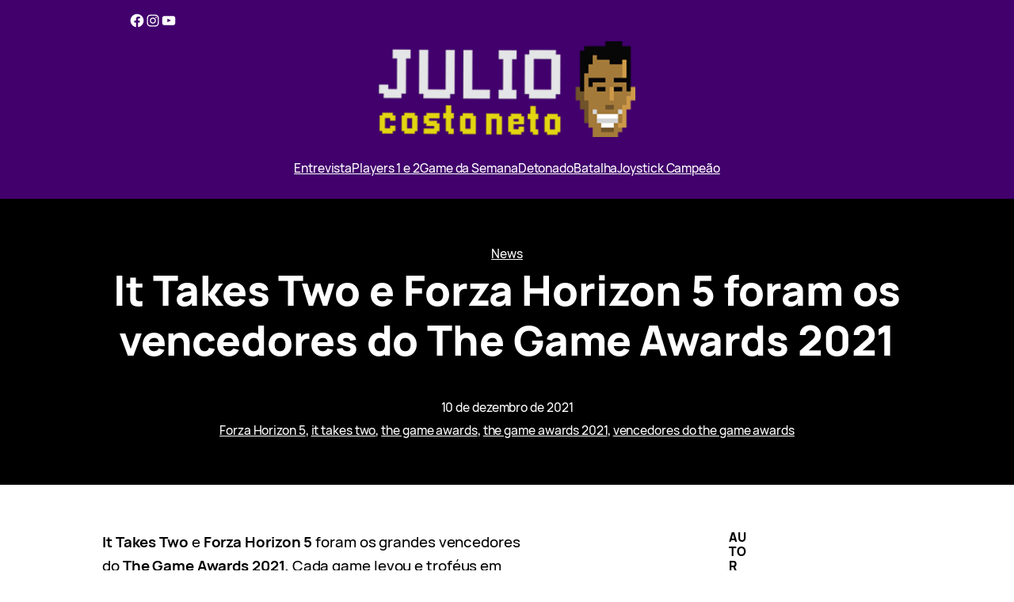

--- FILE ---
content_type: text/html; charset=UTF-8
request_url: https://juliocostaneto.com.br/it-takes-two-e-forza-horizon-foram-os-vencedores-do-the-game-awards-2021/
body_size: 26628
content:
<!DOCTYPE html>
<html lang="pt-BR">
<head>
	<meta charset="UTF-8" />
	<meta name="viewport" content="width=device-width, initial-scale=1" />
<meta name='robots' content='index, follow, max-image-preview:large, max-snippet:-1, max-video-preview:-1' />

	<!-- This site is optimized with the Yoast SEO plugin v20.5 - https://yoast.com/wordpress/plugins/seo/ -->
	<link rel="canonical" href="https://juliocostaneto.com.br/it-takes-two-e-forza-horizon-foram-os-vencedores-do-the-game-awards-2021/" />
	<meta property="og:locale" content="pt_BR" />
	<meta property="og:type" content="article" />
	<meta property="og:title" content="It Takes Two e Forza Horizon 5 foram os vencedores do The Game Awards 2021 -" />
	<meta property="og:description" content="It Takes Two e Forza Horizon 5 foram os grandes vencedores do The Game Awards 2021. Cada game levou e troféus em três categorias diferentes." />
	<meta property="og:url" content="https://juliocostaneto.com.br/it-takes-two-e-forza-horizon-foram-os-vencedores-do-the-game-awards-2021/" />
	<meta property="article:published_time" content="2021-12-10T23:44:21+00:00" />
	<meta property="article:modified_time" content="2021-12-11T00:08:32+00:00" />
	<meta property="og:image" content="https://juliocostaneto.com.br/wp-content/uploads/2021/12/thegameawards-vencedores.jpg" />
	<meta property="og:image:width" content="1600" />
	<meta property="og:image:height" content="1067" />
	<meta property="og:image:type" content="image/jpeg" />
	<meta name="author" content="Julio Costa Neto" />
	<meta name="twitter:card" content="summary_large_image" />
	<meta name="twitter:label1" content="Escrito por" />
	<meta name="twitter:data1" content="Julio Costa Neto" />
	<meta name="twitter:label2" content="Est. tempo de leitura" />
	<meta name="twitter:data2" content="5 minutos" />
	<script type="application/ld+json" class="yoast-schema-graph">{"@context":"https://schema.org","@graph":[{"@type":"WebPage","@id":"https://juliocostaneto.com.br/it-takes-two-e-forza-horizon-foram-os-vencedores-do-the-game-awards-2021/","url":"https://juliocostaneto.com.br/it-takes-two-e-forza-horizon-foram-os-vencedores-do-the-game-awards-2021/","name":"It Takes Two e Forza Horizon 5 foram os vencedores do The Game Awards 2021 -","isPartOf":{"@id":"https://juliocostaneto.com.br/#website"},"primaryImageOfPage":{"@id":"https://juliocostaneto.com.br/it-takes-two-e-forza-horizon-foram-os-vencedores-do-the-game-awards-2021/#primaryimage"},"image":{"@id":"https://juliocostaneto.com.br/it-takes-two-e-forza-horizon-foram-os-vencedores-do-the-game-awards-2021/#primaryimage"},"thumbnailUrl":"https://juliocostaneto.com.br/wp-content/uploads/2021/12/thegameawards-vencedores.jpg","datePublished":"2021-12-10T23:44:21+00:00","dateModified":"2021-12-11T00:08:32+00:00","author":{"@id":"https://juliocostaneto.com.br/#/schema/person/b42871e835b13f2c6e7978256d03f23f"},"breadcrumb":{"@id":"https://juliocostaneto.com.br/it-takes-two-e-forza-horizon-foram-os-vencedores-do-the-game-awards-2021/#breadcrumb"},"inLanguage":"pt-BR","potentialAction":[{"@type":"ReadAction","target":["https://juliocostaneto.com.br/it-takes-two-e-forza-horizon-foram-os-vencedores-do-the-game-awards-2021/"]}]},{"@type":"ImageObject","inLanguage":"pt-BR","@id":"https://juliocostaneto.com.br/it-takes-two-e-forza-horizon-foram-os-vencedores-do-the-game-awards-2021/#primaryimage","url":"https://juliocostaneto.com.br/wp-content/uploads/2021/12/thegameawards-vencedores.jpg","contentUrl":"https://juliocostaneto.com.br/wp-content/uploads/2021/12/thegameawards-vencedores.jpg","width":1600,"height":1067},{"@type":"BreadcrumbList","@id":"https://juliocostaneto.com.br/it-takes-two-e-forza-horizon-foram-os-vencedores-do-the-game-awards-2021/#breadcrumb","itemListElement":[{"@type":"ListItem","position":1,"name":"Início","item":"https://juliocostaneto.com.br/"},{"@type":"ListItem","position":2,"name":"It Takes Two e Forza Horizon 5 foram os vencedores do The Game Awards 2021"}]},{"@type":"WebSite","@id":"https://juliocostaneto.com.br/#website","url":"https://juliocostaneto.com.br/","name":"","description":"Games, Cultura Geek e muita diversão!","potentialAction":[{"@type":"SearchAction","target":{"@type":"EntryPoint","urlTemplate":"https://juliocostaneto.com.br/?s={search_term_string}"},"query-input":"required name=search_term_string"}],"inLanguage":"pt-BR"},{"@type":"Person","@id":"https://juliocostaneto.com.br/#/schema/person/b42871e835b13f2c6e7978256d03f23f","name":"Julio Costa Neto","image":{"@type":"ImageObject","inLanguage":"pt-BR","@id":"https://juliocostaneto.com.br/#/schema/person/image/","url":"https://secure.gravatar.com/avatar/d474e94d52edd062e81abf96f83eb90b?s=96&d=retro&r=g","contentUrl":"https://secure.gravatar.com/avatar/d474e94d52edd062e81abf96f83eb90b?s=96&d=retro&r=g","caption":"Julio Costa Neto"},"description":"Joystick na mão, bate-papo e diversão! Essa é a frase que me acompanha no mundo dos games desde sempre. O blog já ganhou o start. Agora só falta saber quem vai ser o play 1 e play 2. Vamos nessa?","sameAs":["https://juliocostaneto.com.br","https://www.youtube.com/c/JulioNeto"],"url":"https://juliocostaneto.com.br/author/julioneto/"}]}</script>
	<!-- / Yoast SEO plugin. -->


<title>It Takes Two e Forza Horizon 5 foram os vencedores do The Game Awards 2021 -</title>
<link rel="alternate" type="application/rss+xml" title="Feed para  &raquo;" href="https://juliocostaneto.com.br/feed/" />
<link rel="alternate" type="application/rss+xml" title="Feed de comentários para  &raquo;" href="https://juliocostaneto.com.br/comments/feed/" />
<link rel="alternate" type="application/rss+xml" title="Feed de comentários para  &raquo; It Takes Two e Forza Horizon 5 foram os vencedores do The Game Awards 2021" href="https://juliocostaneto.com.br/it-takes-two-e-forza-horizon-foram-os-vencedores-do-the-game-awards-2021/feed/" />
<script>
window._wpemojiSettings = {"baseUrl":"https:\/\/s.w.org\/images\/core\/emoji\/14.0.0\/72x72\/","ext":".png","svgUrl":"https:\/\/s.w.org\/images\/core\/emoji\/14.0.0\/svg\/","svgExt":".svg","source":{"concatemoji":"https:\/\/juliocostaneto.com.br\/wp-includes\/js\/wp-emoji-release.min.js?ver=6.1.9"}};
/*! This file is auto-generated */
!function(e,a,t){var n,r,o,i=a.createElement("canvas"),p=i.getContext&&i.getContext("2d");function s(e,t){var a=String.fromCharCode,e=(p.clearRect(0,0,i.width,i.height),p.fillText(a.apply(this,e),0,0),i.toDataURL());return p.clearRect(0,0,i.width,i.height),p.fillText(a.apply(this,t),0,0),e===i.toDataURL()}function c(e){var t=a.createElement("script");t.src=e,t.defer=t.type="text/javascript",a.getElementsByTagName("head")[0].appendChild(t)}for(o=Array("flag","emoji"),t.supports={everything:!0,everythingExceptFlag:!0},r=0;r<o.length;r++)t.supports[o[r]]=function(e){if(p&&p.fillText)switch(p.textBaseline="top",p.font="600 32px Arial",e){case"flag":return s([127987,65039,8205,9895,65039],[127987,65039,8203,9895,65039])?!1:!s([55356,56826,55356,56819],[55356,56826,8203,55356,56819])&&!s([55356,57332,56128,56423,56128,56418,56128,56421,56128,56430,56128,56423,56128,56447],[55356,57332,8203,56128,56423,8203,56128,56418,8203,56128,56421,8203,56128,56430,8203,56128,56423,8203,56128,56447]);case"emoji":return!s([129777,127995,8205,129778,127999],[129777,127995,8203,129778,127999])}return!1}(o[r]),t.supports.everything=t.supports.everything&&t.supports[o[r]],"flag"!==o[r]&&(t.supports.everythingExceptFlag=t.supports.everythingExceptFlag&&t.supports[o[r]]);t.supports.everythingExceptFlag=t.supports.everythingExceptFlag&&!t.supports.flag,t.DOMReady=!1,t.readyCallback=function(){t.DOMReady=!0},t.supports.everything||(n=function(){t.readyCallback()},a.addEventListener?(a.addEventListener("DOMContentLoaded",n,!1),e.addEventListener("load",n,!1)):(e.attachEvent("onload",n),a.attachEvent("onreadystatechange",function(){"complete"===a.readyState&&t.readyCallback()})),(e=t.source||{}).concatemoji?c(e.concatemoji):e.wpemoji&&e.twemoji&&(c(e.twemoji),c(e.wpemoji)))}(window,document,window._wpemojiSettings);
</script>
<style>
img.wp-smiley,
img.emoji {
	display: inline !important;
	border: none !important;
	box-shadow: none !important;
	height: 1em !important;
	width: 1em !important;
	margin: 0 0.07em !important;
	vertical-align: -0.1em !important;
	background: none !important;
	padding: 0 !important;
}
</style>
	<link rel='stylesheet' id='wp-block-social-links-css' href='https://juliocostaneto.com.br/wp-includes/blocks/social-links/style.min.css?ver=6.1.9' media='all' />
<style id='wp-block-social-links-inline-css'>
.wp-block-social-links.is-layout-flow > *{margin-block-start: 0;margin-block-end: 0;}.wp-block-social-links.is-layout-flow > * + *{margin-block-start: var(--wp--preset--spacing--40);margin-block-end: 0;}.wp-block-social-links.is-layout-constrained > *{margin-block-start: 0;margin-block-end: 0;}.wp-block-social-links.is-layout-constrained > * + *{margin-block-start: var(--wp--preset--spacing--40);margin-block-end: 0;}.wp-block-social-links.is-layout-flex{gap: var(--wp--preset--spacing--40);}
</style>
<style id='wp-block-columns-inline-css'>
.wp-block-columns{display:flex;margin-bottom:1.75em;box-sizing:border-box;flex-wrap:wrap!important;align-items:normal!important}@media (min-width:782px){.wp-block-columns{flex-wrap:nowrap!important}}.wp-block-columns.are-vertically-aligned-top{align-items:flex-start}.wp-block-columns.are-vertically-aligned-center{align-items:center}.wp-block-columns.are-vertically-aligned-bottom{align-items:flex-end}@media (max-width:781px){.wp-block-columns:not(.is-not-stacked-on-mobile)>.wp-block-column{flex-basis:100%!important}}@media (min-width:782px){.wp-block-columns:not(.is-not-stacked-on-mobile)>.wp-block-column{flex-basis:0;flex-grow:1}.wp-block-columns:not(.is-not-stacked-on-mobile)>.wp-block-column[style*=flex-basis]{flex-grow:0}}.wp-block-columns.is-not-stacked-on-mobile{flex-wrap:nowrap!important}.wp-block-columns.is-not-stacked-on-mobile>.wp-block-column{flex-basis:0;flex-grow:1}.wp-block-columns.is-not-stacked-on-mobile>.wp-block-column[style*=flex-basis]{flex-grow:0}:where(.wp-block-columns.has-background){padding:1.25em 2.375em}.wp-block-column{flex-grow:1;min-width:0;word-break:break-word;overflow-wrap:break-word}.wp-block-column.is-vertically-aligned-top{align-self:flex-start}.wp-block-column.is-vertically-aligned-center{align-self:center}.wp-block-column.is-vertically-aligned-bottom{align-self:flex-end}.wp-block-column.is-vertically-aligned-bottom,.wp-block-column.is-vertically-aligned-center,.wp-block-column.is-vertically-aligned-top{width:100%}
.wp-block-columns{margin-bottom: 0;}
</style>
<style id='wp-block-group-inline-css'>
.wp-block-group{box-sizing:border-box}
</style>
<style id='wp-block-site-logo-inline-css'>
.wp-block-site-logo{box-sizing:border-box;line-height:0}.wp-block-site-logo a{display:inline-block}.wp-block-site-logo.is-default-size img{width:120px;height:auto}.wp-block-site-logo img{height:auto;max-width:100%}.wp-block-site-logo a,.wp-block-site-logo img{border-radius:inherit}.wp-block-site-logo.aligncenter{margin-left:auto;margin-right:auto;text-align:center}.wp-block-site-logo.is-style-rounded{border-radius:9999px}
</style>
<style id='wp-block-navigation-link-inline-css'>
.wp-block-navigation .wp-block-navigation-item__label{word-break:normal;overflow-wrap:break-word}.wp-block-navigation .wp-block-navigation-item__description{display:none}
</style>
<link rel='stylesheet' id='wp-block-navigation-css' href='https://juliocostaneto.com.br/wp-includes/blocks/navigation/style.min.css?ver=6.1.9' media='all' />
<style id='wp-block-navigation-inline-css'>
.wp-block-navigation{font-size: var(--wp--preset--font-size--small);}
.wp-block-navigation a:where(:not(.wp-element-button)){color: inherit;}
</style>
<style id='wp-block-post-terms-inline-css'>
.wp-block-post-terms__separator{white-space:pre-wrap}
.wp-block-post-terms{font-size: var(--wp--preset--font-size--x-small);}
.wp-block-post-terms a:where(:not(.wp-element-button)){color: var(--wp--preset--color--contrast);}
.wp-block-post-terms a:where(:not(.wp-element-button)):hover{color: var(--wp--preset--color--primary);}
</style>
<style id='wp-block-post-title-inline-css'>
.wp-block-post-title{word-break:break-word;box-sizing:border-box}.wp-block-post-title a{display:inline-block}
.wp-block-post-title{color: var(--wp--preset--color--contrast);font-size: var(--wp--preset--font-size--x-large);font-style: normal;}
.wp-block-post-title a:where(:not(.wp-element-button)){color: var(--wp--preset--color--contrast);}
.wp-block-post-title a:where(:not(.wp-element-button)):hover{color: var(--wp--preset--color--primary);}
</style>
<style id='wp-block-post-date-inline-css'>
.wp-block-post-date{box-sizing:border-box}
.wp-block-post-date{font-size: var(--wp--preset--font-size--x-small);}
.wp-block-post-date a:where(:not(.wp-element-button)){color: var(--wp--preset--color--contrast);}
.wp-block-post-date a:where(:not(.wp-element-button)):hover{color: var(--wp--preset--color--primary);}
</style>
<style id='wp-block-paragraph-inline-css'>
.is-small-text{font-size:.875em}.is-regular-text{font-size:1em}.is-large-text{font-size:2.25em}.is-larger-text{font-size:3em}.has-drop-cap:not(:focus):first-letter{float:left;font-size:8.4em;line-height:.68;font-weight:100;margin:.05em .1em 0 0;text-transform:uppercase;font-style:normal}p.has-drop-cap.has-background{overflow:hidden}p.has-background{padding:1.25em 2.375em}:where(p.has-text-color:not(.has-link-color)) a{color:inherit}
p{line-height: calc(1em + 0.75rem);}
</style>
<style id='wp-block-heading-inline-css'>
h1.has-background,h2.has-background,h3.has-background,h4.has-background,h5.has-background,h6.has-background{padding:1.25em 2.375em}
</style>
<style id='wp-block-post-content-inline-css'>
.wp-block-post-content h1,.wp-block-post-content  h2,.wp-block-post-content  h3,.wp-block-post-content  h4,.wp-block-post-content  h5,.wp-block-post-content  h6{margin-top: calc(var(--wp--style--block-gap) * 2);}
</style>
<style id='wp-block-comments-title-inline-css'>
.wp-block-comments-title{font-size: var(--wp--preset--font-size--medium);margin-top: var(--wp--style--block-gap);margin-bottom: 0px;}
</style>
<style id='wp-block-comment-template-inline-css'>
.wp-block-comment-template{margin-bottom:0;max-width:100%;list-style:none;padding:0}.wp-block-comment-template li{clear:both}.wp-block-comment-template ol{margin-bottom:0;max-width:100%;list-style:none;padding-left:2rem}.wp-block-comment-template.alignleft{float:left}.wp-block-comment-template.aligncenter{margin-left:auto;margin-right:auto;width:-moz-fit-content;width:fit-content}.wp-block-comment-template.alignright{float:right}
</style>
<style id='wp-block-comments-pagination-inline-css'>
.wp-block-comments-pagination>.wp-block-comments-pagination-next,.wp-block-comments-pagination>.wp-block-comments-pagination-numbers,.wp-block-comments-pagination>.wp-block-comments-pagination-previous{margin-right:.5em;margin-bottom:.5em}.wp-block-comments-pagination>.wp-block-comments-pagination-next:last-child,.wp-block-comments-pagination>.wp-block-comments-pagination-numbers:last-child,.wp-block-comments-pagination>.wp-block-comments-pagination-previous:last-child{margin-right:0}.wp-block-comments-pagination .wp-block-comments-pagination-previous-arrow{margin-right:1ch;display:inline-block}.wp-block-comments-pagination .wp-block-comments-pagination-previous-arrow:not(.is-arrow-chevron){transform:scaleX(1)}.wp-block-comments-pagination .wp-block-comments-pagination-next-arrow{margin-left:1ch;display:inline-block}.wp-block-comments-pagination .wp-block-comments-pagination-next-arrow:not(.is-arrow-chevron){transform:scaleX(1)}.wp-block-comments-pagination.aligncenter{justify-content:center}
.wp-block-comments-pagination{font-size: var(--wp--preset--font-size--small);}
.wp-block-comments-pagination a:where(:not(.wp-element-button)){color: var(--wp--preset--color--contrast);}
.wp-block-comments-pagination a:where(:not(.wp-element-button)):hover{color: var(--wp--preset--color--primary);}
</style>
<style id='wp-block-post-comments-form-inline-css'>
.wp-block-post-comments-form[style*=font-weight] :where(.comment-reply-title){font-weight:inherit}.wp-block-post-comments-form[style*=font-family] :where(.comment-reply-title){font-family:inherit}.wp-block-post-comments-form[class*=-font-size] :where(.comment-reply-title),.wp-block-post-comments-form[style*=font-size] :where(.comment-reply-title){font-size:inherit}.wp-block-post-comments-form[style*=line-height] :where(.comment-reply-title){line-height:inherit}.wp-block-post-comments-form[style*=font-style] :where(.comment-reply-title){font-style:inherit}.wp-block-post-comments-form[style*=letter-spacing] :where(.comment-reply-title){letter-spacing:inherit}.wp-block-post-comments-form input[type=submit]{box-shadow:none;cursor:pointer;display:inline-block;text-align:center;overflow-wrap:break-word}.wp-block-post-comments-form input:not([type=submit]),.wp-block-post-comments-form textarea{border:1px solid #949494;font-size:1em;font-family:inherit}.wp-block-post-comments-form input:not([type=submit]):not([type=checkbox]),.wp-block-post-comments-form textarea{padding:calc(.667em + 2px)}.wp-block-post-comments-form .comment-form input:not([type=submit]):not([type=checkbox]),.wp-block-post-comments-form .comment-form textarea{display:block;box-sizing:border-box;width:100%}.wp-block-post-comments-form .comment-form-author label,.wp-block-post-comments-form .comment-form-email label,.wp-block-post-comments-form .comment-form-url label{display:block;margin-bottom:.25em}.wp-block-post-comments-form .comment-form-cookies-consent{display:flex;gap:.25em}.wp-block-post-comments-form .comment-form-cookies-consent #wp-comment-cookies-consent{margin-top:.35em}.wp-block-post-comments-form .comment-reply-title{margin-bottom:0}.wp-block-post-comments-form .comment-reply-title :where(small){font-size:var(--wp--preset--font-size--medium,smaller);margin-left:.5em}
</style>
<style id='wp-block-buttons-inline-css'>
.wp-block-buttons.is-vertical{flex-direction:column}.wp-block-buttons.is-vertical>.wp-block-button:last-child{margin-bottom:0}.wp-block-buttons>.wp-block-button{display:inline-block;margin:0}.wp-block-buttons.is-content-justification-left{justify-content:flex-start}.wp-block-buttons.is-content-justification-left.is-vertical{align-items:flex-start}.wp-block-buttons.is-content-justification-center{justify-content:center}.wp-block-buttons.is-content-justification-center.is-vertical{align-items:center}.wp-block-buttons.is-content-justification-right{justify-content:flex-end}.wp-block-buttons.is-content-justification-right.is-vertical{align-items:flex-end}.wp-block-buttons.is-content-justification-space-between{justify-content:space-between}.wp-block-buttons.aligncenter{text-align:center}.wp-block-buttons:not(.is-content-justification-space-between,.is-content-justification-right,.is-content-justification-left,.is-content-justification-center) .wp-block-button.aligncenter{margin-left:auto;margin-right:auto;width:100%}.wp-block-buttons[style*=text-decoration] .wp-block-button,.wp-block-buttons[style*=text-decoration] .wp-block-button__link{text-decoration:inherit}.wp-block-buttons.has-custom-font-size .wp-block-button__link{font-size:inherit}.wp-block-button.aligncenter{text-align:center}
.wp-block-buttons.is-layout-flow > *{margin-block-start: 0;margin-block-end: 0;}.wp-block-buttons.is-layout-flow > * + *{margin-block-start: var(--wp--preset--spacing--40);margin-block-end: 0;}.wp-block-buttons.is-layout-constrained > *{margin-block-start: 0;margin-block-end: 0;}.wp-block-buttons.is-layout-constrained > * + *{margin-block-start: var(--wp--preset--spacing--40);margin-block-end: 0;}.wp-block-buttons.is-layout-flex{gap: var(--wp--preset--spacing--40);}
</style>
<style id='wp-block-button-inline-css'>
.wp-block-button__link{cursor:pointer;display:inline-block;text-align:center;word-break:break-word;box-sizing:border-box}.wp-block-button__link.aligncenter{text-align:center}.wp-block-button__link.alignright{text-align:right}:where(.wp-block-button__link){box-shadow:none;text-decoration:none;border-radius:9999px;padding:calc(.667em + 2px) calc(1.333em + 2px)}.wp-block-button[style*=text-decoration] .wp-block-button__link{text-decoration:inherit}.wp-block-buttons>.wp-block-button.has-custom-width{max-width:none}.wp-block-buttons>.wp-block-button.has-custom-width .wp-block-button__link{width:100%}.wp-block-buttons>.wp-block-button.has-custom-font-size .wp-block-button__link{font-size:inherit}.wp-block-buttons>.wp-block-button.wp-block-button__width-25{width:calc(25% - var(--wp--style--block-gap, .5em)*0.75)}.wp-block-buttons>.wp-block-button.wp-block-button__width-50{width:calc(50% - var(--wp--style--block-gap, .5em)*0.5)}.wp-block-buttons>.wp-block-button.wp-block-button__width-75{width:calc(75% - var(--wp--style--block-gap, .5em)*0.25)}.wp-block-buttons>.wp-block-button.wp-block-button__width-100{width:100%;flex-basis:100%}.wp-block-buttons.is-vertical>.wp-block-button.wp-block-button__width-25{width:25%}.wp-block-buttons.is-vertical>.wp-block-button.wp-block-button__width-50{width:50%}.wp-block-buttons.is-vertical>.wp-block-button.wp-block-button__width-75{width:75%}.wp-block-button.is-style-squared,.wp-block-button__link.wp-block-button.is-style-squared{border-radius:0}.wp-block-button.no-border-radius,.wp-block-button__link.no-border-radius{border-radius:0!important}.wp-block-button.is-style-outline>.wp-block-button__link,.wp-block-button .wp-block-button__link.is-style-outline{border:2px solid;padding:.667em 1.333em}.wp-block-button.is-style-outline>.wp-block-button__link:not(.has-text-color),.wp-block-button .wp-block-button__link.is-style-outline:not(.has-text-color){color:currentColor}.wp-block-button.is-style-outline>.wp-block-button__link:not(.has-background),.wp-block-button .wp-block-button__link.is-style-outline:not(.has-background){background-color:transparent;background-image:none}
</style>
<style id='wp-block-comments-inline-css'>
.wp-block-post-comments .alignleft{float:left}.wp-block-post-comments .alignright{float:right}.wp-block-post-comments .navigation:after{content:"";display:table;clear:both}.wp-block-post-comments .commentlist{clear:both;list-style:none;margin:0;padding:0}.wp-block-post-comments .commentlist .comment{min-height:2.25em;padding-left:3.25em}.wp-block-post-comments .commentlist .comment p{font-size:1em;line-height:1.8;margin:1em 0}.wp-block-post-comments .commentlist .children{list-style:none;margin:0;padding:0}.wp-block-post-comments .comment-author{line-height:1.5}.wp-block-post-comments .comment-author .avatar{border-radius:1.5em;display:block;float:left;height:2.5em;margin-top:.5em;margin-right:.75em;width:2.5em}.wp-block-post-comments .comment-author cite{font-style:normal}.wp-block-post-comments .comment-meta{font-size:.875em;line-height:1.5}.wp-block-post-comments .comment-meta b{font-weight:400}.wp-block-post-comments .comment-meta .comment-awaiting-moderation{margin-top:1em;margin-bottom:1em;display:block}.wp-block-post-comments .comment-body .commentmetadata{font-size:.875em}.wp-block-post-comments .comment-form-author label,.wp-block-post-comments .comment-form-comment label,.wp-block-post-comments .comment-form-email label,.wp-block-post-comments .comment-form-url label{display:block;margin-bottom:.25em}.wp-block-post-comments .comment-form input:not([type=submit]):not([type=checkbox]),.wp-block-post-comments .comment-form textarea{display:block;box-sizing:border-box;width:100%}.wp-block-post-comments .comment-form-cookies-consent{display:flex;gap:.25em}.wp-block-post-comments .comment-form-cookies-consent #wp-comment-cookies-consent{margin-top:.35em}.wp-block-post-comments .comment-reply-title{margin-bottom:0}.wp-block-post-comments .comment-reply-title :where(small){font-size:var(--wp--preset--font-size--medium,smaller);margin-left:.5em}.wp-block-post-comments .reply{font-size:.875em;margin-bottom:1.4em}.wp-block-post-comments input:not([type=submit]),.wp-block-post-comments textarea{border:1px solid #949494;font-size:1em;font-family:inherit}.wp-block-post-comments input:not([type=submit]):not([type=checkbox]),.wp-block-post-comments textarea{padding:calc(.667em + 2px)}:where(.wp-block-post-comments input[type=submit]){border:none}
</style>
<style id='wp-block-avatar-inline-css'>
.wp-block-avatar{box-sizing:border-box}.wp-block-avatar.aligncenter{text-align:center}
.wp-block-avatar{border-radius: 999px;}
</style>
<style id='wp-block-post-author-biography-inline-css'>
.wp-block-post-author-biography{font-size: var(--wp--preset--font-size--x-small);}
</style>
<style id='wp-block-spacer-inline-css'>
.wp-block-spacer{clear:both}
.wp-block-spacer{margin-top: 0;margin-bottom: 0;}
</style>
<style id='wp-block-post-featured-image-inline-css'>
.wp-block-post-featured-image{margin-left:0;margin-right:0}.wp-block-post-featured-image a{display:block}.wp-block-post-featured-image img{max-width:100%;width:100%;height:auto;vertical-align:bottom;box-sizing:border-box}.wp-block-post-featured-image.alignfull img,.wp-block-post-featured-image.alignwide img{width:100%}.wp-block-post-featured-image .wp-block-post-featured-image__overlay.has-background-dim{position:absolute;inset:0;background-color:#000}.wp-block-post-featured-image{position:relative}.wp-block-post-featured-image .wp-block-post-featured-image__overlay.has-background-gradient{background-color:transparent}.wp-block-post-featured-image .wp-block-post-featured-image__overlay.has-background-dim-0{opacity:0}.wp-block-post-featured-image .wp-block-post-featured-image__overlay.has-background-dim-10{opacity:.1}.wp-block-post-featured-image .wp-block-post-featured-image__overlay.has-background-dim-20{opacity:.2}.wp-block-post-featured-image .wp-block-post-featured-image__overlay.has-background-dim-30{opacity:.3}.wp-block-post-featured-image .wp-block-post-featured-image__overlay.has-background-dim-40{opacity:.4}.wp-block-post-featured-image .wp-block-post-featured-image__overlay.has-background-dim-50{opacity:.5}.wp-block-post-featured-image .wp-block-post-featured-image__overlay.has-background-dim-60{opacity:.6}.wp-block-post-featured-image .wp-block-post-featured-image__overlay.has-background-dim-70{opacity:.7}.wp-block-post-featured-image .wp-block-post-featured-image__overlay.has-background-dim-80{opacity:.8}.wp-block-post-featured-image .wp-block-post-featured-image__overlay.has-background-dim-90{opacity:.9}.wp-block-post-featured-image .wp-block-post-featured-image__overlay.has-background-dim-100{opacity:1}
</style>
<style id='wp-block-post-template-inline-css'>
.wp-block-post-template{margin-top:0;margin-bottom:0;max-width:100%;list-style:none;padding:0}.wp-block-post-template.wp-block-post-template{background:none}.wp-block-post-template.is-flex-container{flex-direction:row;display:flex;flex-wrap:wrap;gap:1.25em}.wp-block-post-template.is-flex-container li{margin:0;width:100%}@media (min-width:600px){.wp-block-post-template.is-flex-container.is-flex-container.columns-2>li{width:calc(50% - .625em)}.wp-block-post-template.is-flex-container.is-flex-container.columns-3>li{width:calc(33.33333% - .83333em)}.wp-block-post-template.is-flex-container.is-flex-container.columns-4>li{width:calc(25% - .9375em)}.wp-block-post-template.is-flex-container.is-flex-container.columns-5>li{width:calc(20% - 1em)}.wp-block-post-template.is-flex-container.is-flex-container.columns-6>li{width:calc(16.66667% - 1.04167em)}}
</style>
<style id='wp-block-categories-inline-css'>
.wp-block-categories{box-sizing:border-box}.wp-block-categories.alignleft{margin-right:2em}.wp-block-categories.alignright{margin-left:2em}
.wp-block-categories{padding-left: 0;}
.wp-block-categories a:where(:not(.wp-element-button)){color: var(--wp--preset--color--contrast);}
.wp-block-categories a:where(:not(.wp-element-button)):hover{color: var(--wp--preset--color--primary);}
</style>
<style id='wp-block-image-inline-css'>
.wp-block-image img{height:auto;max-width:100%;vertical-align:bottom}.wp-block-image.has-custom-border img,.wp-block-image img{box-sizing:border-box}.wp-block-image.aligncenter{text-align:center}.wp-block-image.alignfull img,.wp-block-image.alignwide img{height:auto;width:100%}.wp-block-image.aligncenter,.wp-block-image .aligncenter,.wp-block-image.alignleft,.wp-block-image .alignleft,.wp-block-image.alignright,.wp-block-image .alignright{display:table}.wp-block-image.aligncenter>figcaption,.wp-block-image .aligncenter>figcaption,.wp-block-image.alignleft>figcaption,.wp-block-image .alignleft>figcaption,.wp-block-image.alignright>figcaption,.wp-block-image .alignright>figcaption{display:table-caption;caption-side:bottom}.wp-block-image .alignleft{float:left;margin:.5em 1em .5em 0}.wp-block-image .alignright{float:right;margin:.5em 0 .5em 1em}.wp-block-image .aligncenter{margin-left:auto;margin-right:auto}.wp-block-image figcaption{margin-top:.5em;margin-bottom:1em}.wp-block-image.is-style-circle-mask img,.wp-block-image.is-style-rounded img,.wp-block-image .is-style-rounded img{border-radius:9999px}@supports ((-webkit-mask-image:none) or (mask-image:none)) or (-webkit-mask-image:none){.wp-block-image.is-style-circle-mask img{-webkit-mask-image:url('data:image/svg+xml;utf8,<svg viewBox="0 0 100 100" xmlns="http://www.w3.org/2000/svg"><circle cx="50" cy="50" r="50"/></svg>');mask-image:url('data:image/svg+xml;utf8,<svg viewBox="0 0 100 100" xmlns="http://www.w3.org/2000/svg"><circle cx="50" cy="50" r="50"/></svg>');mask-mode:alpha;-webkit-mask-repeat:no-repeat;mask-repeat:no-repeat;-webkit-mask-size:contain;mask-size:contain;-webkit-mask-position:center;mask-position:center;border-radius:0}}.wp-block-image :where(.has-border-color){border-style:solid}.wp-block-image :where([style*=border-top-color]){border-top-style:solid}.wp-block-image :where([style*=border-right-color]){border-right-style:solid}.wp-block-image :where([style*=border-bottom-color]){border-bottom-style:solid}.wp-block-image :where([style*=border-left-color]){border-left-style:solid}.wp-block-image :where([style*=border-width]){border-style:solid}.wp-block-image :where([style*=border-top-width]){border-top-style:solid}.wp-block-image :where([style*=border-right-width]){border-right-style:solid}.wp-block-image :where([style*=border-bottom-width]){border-bottom-style:solid}.wp-block-image :where([style*=border-left-width]){border-left-style:solid}.wp-block-image figure{margin:0}
</style>
<link rel='stylesheet' id='wp-block-library-css' href='https://juliocostaneto.com.br/wp-includes/css/dist/block-library/common.min.css?ver=6.1.9' media='all' />
<style id='global-styles-inline-css'>
body{--wp--preset--color--black: #000000;--wp--preset--color--cyan-bluish-gray: #abb8c3;--wp--preset--color--white: #ffffff;--wp--preset--color--pale-pink: #f78da7;--wp--preset--color--vivid-red: #cf2e2e;--wp--preset--color--luminous-vivid-orange: #ff6900;--wp--preset--color--luminous-vivid-amber: #fcb900;--wp--preset--color--light-green-cyan: #7bdcb5;--wp--preset--color--vivid-green-cyan: #00d084;--wp--preset--color--pale-cyan-blue: #8ed1fc;--wp--preset--color--vivid-cyan-blue: #0693e3;--wp--preset--color--vivid-purple: #9b51e0;--wp--preset--color--base: #ffffff;--wp--preset--color--contrast: #000000;--wp--preset--color--primary: #296DEB;--wp--preset--color--secondary: #2e2e2e;--wp--preset--color--tertiary: #757575;--wp--preset--gradient--vivid-cyan-blue-to-vivid-purple: linear-gradient(135deg,rgba(6,147,227,1) 0%,rgb(155,81,224) 100%);--wp--preset--gradient--light-green-cyan-to-vivid-green-cyan: linear-gradient(135deg,rgb(122,220,180) 0%,rgb(0,208,130) 100%);--wp--preset--gradient--luminous-vivid-amber-to-luminous-vivid-orange: linear-gradient(135deg,rgba(252,185,0,1) 0%,rgba(255,105,0,1) 100%);--wp--preset--gradient--luminous-vivid-orange-to-vivid-red: linear-gradient(135deg,rgba(255,105,0,1) 0%,rgb(207,46,46) 100%);--wp--preset--gradient--very-light-gray-to-cyan-bluish-gray: linear-gradient(135deg,rgb(238,238,238) 0%,rgb(169,184,195) 100%);--wp--preset--gradient--cool-to-warm-spectrum: linear-gradient(135deg,rgb(74,234,220) 0%,rgb(151,120,209) 20%,rgb(207,42,186) 40%,rgb(238,44,130) 60%,rgb(251,105,98) 80%,rgb(254,248,76) 100%);--wp--preset--gradient--blush-light-purple: linear-gradient(135deg,rgb(255,206,236) 0%,rgb(152,150,240) 100%);--wp--preset--gradient--blush-bordeaux: linear-gradient(135deg,rgb(254,205,165) 0%,rgb(254,45,45) 50%,rgb(107,0,62) 100%);--wp--preset--gradient--luminous-dusk: linear-gradient(135deg,rgb(255,203,112) 0%,rgb(199,81,192) 50%,rgb(65,88,208) 100%);--wp--preset--gradient--pale-ocean: linear-gradient(135deg,rgb(255,245,203) 0%,rgb(182,227,212) 50%,rgb(51,167,181) 100%);--wp--preset--gradient--electric-grass: linear-gradient(135deg,rgb(202,248,128) 0%,rgb(113,206,126) 100%);--wp--preset--gradient--midnight: linear-gradient(135deg,rgb(2,3,129) 0%,rgb(40,116,252) 100%);--wp--preset--duotone--dark-grayscale: url('#wp-duotone-dark-grayscale');--wp--preset--duotone--grayscale: url('#wp-duotone-grayscale');--wp--preset--duotone--purple-yellow: url('#wp-duotone-purple-yellow');--wp--preset--duotone--blue-red: url('#wp-duotone-blue-red');--wp--preset--duotone--midnight: url('#wp-duotone-midnight');--wp--preset--duotone--magenta-yellow: url('#wp-duotone-magenta-yellow');--wp--preset--duotone--purple-green: url('#wp-duotone-purple-green');--wp--preset--duotone--blue-orange: url('#wp-duotone-blue-orange');--wp--preset--font-size--small: clamp(0.868rem, 0.868rem + ((1vw - 0.48rem) * 0.335), 1.042rem);--wp--preset--font-size--medium: clamp(1.042rem, 1.042rem + ((1vw - 0.48rem) * 0.4), 1.25rem);--wp--preset--font-size--large: clamp(1.25rem, 1.25rem + ((1vw - 0.48rem) * 0.481), 1.5rem);--wp--preset--font-size--x-large: clamp(1.5rem, 1.5rem + ((1vw - 0.48rem) * 0.577), 1.8rem);--wp--preset--font-size--x-small: 0.868rem;--wp--preset--font-size--xx-large: clamp(1.8rem, 1.8rem + ((1vw - 0.48rem) * 1.523), 2.592rem);--wp--preset--font-size--xxx-large: clamp(2.592rem, 2.592rem + ((1vw - 0.48rem) * 2.192), 3.732rem);--wp--preset--font-size--xxxx-large: clamp(2.592rem, 2.592rem + ((1vw - 0.48rem) * 3.629), 4.479rem);--wp--preset--font-family--orbitron: Orbitron;--wp--preset--font-family--manrope: Manrope;--wp--preset--spacing--20: 0.25rem;--wp--preset--spacing--30: 0.5rem;--wp--preset--spacing--40: 1rem;--wp--preset--spacing--50: clamp(1.5rem, 2.2408964vw, 2.0rem);--wp--preset--spacing--60: clamp(2.0rem, 3.3613445vw, 3.0rem);--wp--preset--spacing--70: clamp(2.0rem, 4.4817927vw, 4.0rem);--wp--preset--spacing--80: clamp(3.0rem, 6.7226891vw, 6.0rem);}body { margin: 0;--wp--style--global--content-size: 650px;--wp--style--global--wide-size: 1332px; }.wp-site-blocks { padding-top: var(--wp--style--root--padding-top); padding-bottom: var(--wp--style--root--padding-bottom); }.has-global-padding { padding-right: var(--wp--style--root--padding-right); padding-left: var(--wp--style--root--padding-left); }.has-global-padding :where(.has-global-padding) { padding-right: 0; padding-left: 0; }.has-global-padding > .alignfull { margin-right: calc(var(--wp--style--root--padding-right) * -1); margin-left: calc(var(--wp--style--root--padding-left) * -1); }.has-global-padding :where(.has-global-padding) > .alignfull { margin-right: 0; margin-left: 0; }.has-global-padding > .alignfull:where(:not(.has-global-padding)) > :where([class*="wp-block-"]:not(.alignfull):not([class*="__"]),p,h1,h2,h3,h4,h5,h6,ul,ol) { padding-right: var(--wp--style--root--padding-right); padding-left: var(--wp--style--root--padding-left); }.has-global-padding :where(.has-global-padding) > .alignfull:where(:not(.has-global-padding)) > :where([class*="wp-block-"]:not(.alignfull):not([class*="__"]),p,h1,h2,h3,h4,h5,h6,ul,ol) { padding-right: 0; padding-left: 0; }.wp-site-blocks > .alignleft { float: left; margin-right: 2em; }.wp-site-blocks > .alignright { float: right; margin-left: 2em; }.wp-site-blocks > .aligncenter { justify-content: center; margin-left: auto; margin-right: auto; }.wp-site-blocks > * { margin-block-start: 0; margin-block-end: 0; }.wp-site-blocks > * + * { margin-block-start: var(--wp--preset--spacing--50); }body { --wp--style--block-gap: var(--wp--preset--spacing--50); }body .is-layout-flow > *{margin-block-start: 0;margin-block-end: 0;}body .is-layout-flow > * + *{margin-block-start: var(--wp--preset--spacing--50);margin-block-end: 0;}body .is-layout-constrained > *{margin-block-start: 0;margin-block-end: 0;}body .is-layout-constrained > * + *{margin-block-start: var(--wp--preset--spacing--50);margin-block-end: 0;}body .is-layout-flex{gap: var(--wp--preset--spacing--50);}body .is-layout-flow > .alignleft{float: left;margin-inline-start: 0;margin-inline-end: 2em;}body .is-layout-flow > .alignright{float: right;margin-inline-start: 2em;margin-inline-end: 0;}body .is-layout-flow > .aligncenter{margin-left: auto !important;margin-right: auto !important;}body .is-layout-constrained > .alignleft{float: left;margin-inline-start: 0;margin-inline-end: 2em;}body .is-layout-constrained > .alignright{float: right;margin-inline-start: 2em;margin-inline-end: 0;}body .is-layout-constrained > .aligncenter{margin-left: auto !important;margin-right: auto !important;}body .is-layout-constrained > :where(:not(.alignleft):not(.alignright):not(.alignfull)){max-width: var(--wp--style--global--content-size);margin-left: auto !important;margin-right: auto !important;}body .is-layout-constrained > .alignwide{max-width: var(--wp--style--global--wide-size);}body .is-layout-flex{display: flex;}body .is-layout-flex{flex-wrap: wrap;align-items: center;}body .is-layout-flex > *{margin: 0;}body{background-color: var(--wp--preset--color--base);color: var(--wp--preset--color--contrast);font-family: var(--wp--preset--font-family--manrope);font-size: var(--wp--preset--font-size--medium);font-weight: 500;letter-spacing: -0.005em;line-height: 1.4;--wp--style--root--padding-top: 0;--wp--style--root--padding-right: var(--wp--preset--spacing--60);--wp--style--root--padding-bottom: 0;--wp--style--root--padding-left: var(--wp--preset--spacing--60);}a:where(:not(.wp-element-button)){color: var(--wp--preset--color--primary);text-decoration: none;}a:where(:not(.wp-element-button)):hover{color: var(--wp--preset--color--tertiary);}h1, h2, h3, h4, h5, h6{font-style: normal;font-weight: 800;line-height: 1.2;}h1{font-size: var(--wp--preset--font-size--x-large);}h2{font-size: var(--wp--preset--font-size--large);}h3{font-size: var(--wp--preset--font-size--medium);}h4{font-size: var(--wp--preset--font-size--small);}h5{font-size: var(--wp--preset--font-size--x-small);text-transform: uppercase;}h6{font-size: var(--wp--preset--font-size--x-small);}.wp-element-button, .wp-block-button__link{background-color: var(--wp--preset--color--contrast);border-radius: 0;border-width: 0;color: var(--wp--preset--color--base);font-family: inherit;font-size: var(--wp--preset--font-size--x-small);font-weight: 800;letter-spacing: 0.01em;line-height: 1;padding-top: 1.0625rem;padding-right: 2.125rem;padding-bottom: 1.0625rem;padding-left: 2.125rem;text-decoration: none;text-transform: uppercase;}.wp-element-button:hover, .wp-block-button__link:hover{background-color: var(--wp--preset--color--primary);color: var(--wp--preset--color--base);}.wp-element-button:focus, .wp-block-button__link:focus{background-color: var(--wp--preset--color--primary);color: var(--wp--preset--color--base);}.wp-element-button:active, .wp-block-button__link:active{background-color: var(--wp--preset--color--primary);color: var(--wp--preset--color--base);}.wp-element-caption, .wp-block-audio figcaption, .wp-block-embed figcaption, .wp-block-gallery figcaption, .wp-block-image figcaption, .wp-block-table figcaption, .wp-block-video figcaption{color: var(--wp--preset--color--contrast);font-size: var(--wp--preset--font-size--x-small);margin-top: var(--wp--preset--spacing--30);margin-bottom: var(--wp--style--block-gap);}.has-black-color{color: var(--wp--preset--color--black) !important;}.has-cyan-bluish-gray-color{color: var(--wp--preset--color--cyan-bluish-gray) !important;}.has-white-color{color: var(--wp--preset--color--white) !important;}.has-pale-pink-color{color: var(--wp--preset--color--pale-pink) !important;}.has-vivid-red-color{color: var(--wp--preset--color--vivid-red) !important;}.has-luminous-vivid-orange-color{color: var(--wp--preset--color--luminous-vivid-orange) !important;}.has-luminous-vivid-amber-color{color: var(--wp--preset--color--luminous-vivid-amber) !important;}.has-light-green-cyan-color{color: var(--wp--preset--color--light-green-cyan) !important;}.has-vivid-green-cyan-color{color: var(--wp--preset--color--vivid-green-cyan) !important;}.has-pale-cyan-blue-color{color: var(--wp--preset--color--pale-cyan-blue) !important;}.has-vivid-cyan-blue-color{color: var(--wp--preset--color--vivid-cyan-blue) !important;}.has-vivid-purple-color{color: var(--wp--preset--color--vivid-purple) !important;}.has-base-color{color: var(--wp--preset--color--base) !important;}.has-contrast-color{color: var(--wp--preset--color--contrast) !important;}.has-primary-color{color: var(--wp--preset--color--primary) !important;}.has-secondary-color{color: var(--wp--preset--color--secondary) !important;}.has-tertiary-color{color: var(--wp--preset--color--tertiary) !important;}.has-black-background-color{background-color: var(--wp--preset--color--black) !important;}.has-cyan-bluish-gray-background-color{background-color: var(--wp--preset--color--cyan-bluish-gray) !important;}.has-white-background-color{background-color: var(--wp--preset--color--white) !important;}.has-pale-pink-background-color{background-color: var(--wp--preset--color--pale-pink) !important;}.has-vivid-red-background-color{background-color: var(--wp--preset--color--vivid-red) !important;}.has-luminous-vivid-orange-background-color{background-color: var(--wp--preset--color--luminous-vivid-orange) !important;}.has-luminous-vivid-amber-background-color{background-color: var(--wp--preset--color--luminous-vivid-amber) !important;}.has-light-green-cyan-background-color{background-color: var(--wp--preset--color--light-green-cyan) !important;}.has-vivid-green-cyan-background-color{background-color: var(--wp--preset--color--vivid-green-cyan) !important;}.has-pale-cyan-blue-background-color{background-color: var(--wp--preset--color--pale-cyan-blue) !important;}.has-vivid-cyan-blue-background-color{background-color: var(--wp--preset--color--vivid-cyan-blue) !important;}.has-vivid-purple-background-color{background-color: var(--wp--preset--color--vivid-purple) !important;}.has-base-background-color{background-color: var(--wp--preset--color--base) !important;}.has-contrast-background-color{background-color: var(--wp--preset--color--contrast) !important;}.has-primary-background-color{background-color: var(--wp--preset--color--primary) !important;}.has-secondary-background-color{background-color: var(--wp--preset--color--secondary) !important;}.has-tertiary-background-color{background-color: var(--wp--preset--color--tertiary) !important;}.has-black-border-color{border-color: var(--wp--preset--color--black) !important;}.has-cyan-bluish-gray-border-color{border-color: var(--wp--preset--color--cyan-bluish-gray) !important;}.has-white-border-color{border-color: var(--wp--preset--color--white) !important;}.has-pale-pink-border-color{border-color: var(--wp--preset--color--pale-pink) !important;}.has-vivid-red-border-color{border-color: var(--wp--preset--color--vivid-red) !important;}.has-luminous-vivid-orange-border-color{border-color: var(--wp--preset--color--luminous-vivid-orange) !important;}.has-luminous-vivid-amber-border-color{border-color: var(--wp--preset--color--luminous-vivid-amber) !important;}.has-light-green-cyan-border-color{border-color: var(--wp--preset--color--light-green-cyan) !important;}.has-vivid-green-cyan-border-color{border-color: var(--wp--preset--color--vivid-green-cyan) !important;}.has-pale-cyan-blue-border-color{border-color: var(--wp--preset--color--pale-cyan-blue) !important;}.has-vivid-cyan-blue-border-color{border-color: var(--wp--preset--color--vivid-cyan-blue) !important;}.has-vivid-purple-border-color{border-color: var(--wp--preset--color--vivid-purple) !important;}.has-base-border-color{border-color: var(--wp--preset--color--base) !important;}.has-contrast-border-color{border-color: var(--wp--preset--color--contrast) !important;}.has-primary-border-color{border-color: var(--wp--preset--color--primary) !important;}.has-secondary-border-color{border-color: var(--wp--preset--color--secondary) !important;}.has-tertiary-border-color{border-color: var(--wp--preset--color--tertiary) !important;}.has-vivid-cyan-blue-to-vivid-purple-gradient-background{background: var(--wp--preset--gradient--vivid-cyan-blue-to-vivid-purple) !important;}.has-light-green-cyan-to-vivid-green-cyan-gradient-background{background: var(--wp--preset--gradient--light-green-cyan-to-vivid-green-cyan) !important;}.has-luminous-vivid-amber-to-luminous-vivid-orange-gradient-background{background: var(--wp--preset--gradient--luminous-vivid-amber-to-luminous-vivid-orange) !important;}.has-luminous-vivid-orange-to-vivid-red-gradient-background{background: var(--wp--preset--gradient--luminous-vivid-orange-to-vivid-red) !important;}.has-very-light-gray-to-cyan-bluish-gray-gradient-background{background: var(--wp--preset--gradient--very-light-gray-to-cyan-bluish-gray) !important;}.has-cool-to-warm-spectrum-gradient-background{background: var(--wp--preset--gradient--cool-to-warm-spectrum) !important;}.has-blush-light-purple-gradient-background{background: var(--wp--preset--gradient--blush-light-purple) !important;}.has-blush-bordeaux-gradient-background{background: var(--wp--preset--gradient--blush-bordeaux) !important;}.has-luminous-dusk-gradient-background{background: var(--wp--preset--gradient--luminous-dusk) !important;}.has-pale-ocean-gradient-background{background: var(--wp--preset--gradient--pale-ocean) !important;}.has-electric-grass-gradient-background{background: var(--wp--preset--gradient--electric-grass) !important;}.has-midnight-gradient-background{background: var(--wp--preset--gradient--midnight) !important;}.has-small-font-size{font-size: var(--wp--preset--font-size--small) !important;}.has-medium-font-size{font-size: var(--wp--preset--font-size--medium) !important;}.has-large-font-size{font-size: var(--wp--preset--font-size--large) !important;}.has-x-large-font-size{font-size: var(--wp--preset--font-size--x-large) !important;}.has-x-small-font-size{font-size: var(--wp--preset--font-size--x-small) !important;}.has-xx-large-font-size{font-size: var(--wp--preset--font-size--xx-large) !important;}.has-xxx-large-font-size{font-size: var(--wp--preset--font-size--xxx-large) !important;}.has-xxxx-large-font-size{font-size: var(--wp--preset--font-size--xxxx-large) !important;}.has-orbitron-font-family{font-family: var(--wp--preset--font-family--orbitron) !important;}.has-manrope-font-family{font-family: var(--wp--preset--font-family--manrope) !important;}
</style>
<style id='core-block-supports-inline-css'>
.wp-block-columns.wp-container-4{flex-wrap:nowrap;gap:var(--wp--preset--spacing--30) var(--wp--preset--spacing--30);}.wp-block-group.wp-container-10.wp-block-group.wp-container-10 > * + *{margin-block-start:var(--wp--preset--spacing--20);margin-block-end:0;}.wp-block-group.wp-container-11{flex-wrap:nowrap;gap:var(--wp--preset--spacing--40);justify-content:center;}.wp-block-group.wp-container-12{flex-wrap:nowrap;justify-content:center;}.wp-block-group.wp-container-13.wp-block-group.wp-container-13 > * + *{margin-block-start:var(--wp--preset--spacing--30);margin-block-end:0;}.wp-block-group.wp-container-14.wp-block-group.wp-container-14 > * + *{margin-block-start:var(--wp--preset--spacing--50);margin-block-end:0;}.wp-block-group.wp-container-18 > :where(:not(.alignleft):not(.alignright):not(.alignfull)){max-width:650px;margin-left:auto !important;margin-right:auto !important;}.wp-block-group.wp-container-18 > .alignwide{max-width:650px;}.wp-elements-e63a446fcde9e2c05c4b6a1e340b21c1 a{color:var(--wp--preset--color--contrast);}.wp-block-group.wp-container-21{gap:0;flex-direction:column;align-items:flex-start;}.wp-block-group.wp-container-22{gap:var(--wp--preset--spacing--30);}.wp-block-group.wp-container-37 > :where(:not(.alignleft):not(.alignright):not(.alignfull)){max-width:300px;margin-left:auto !important;margin-right:auto !important;}.wp-block-group.wp-container-37 > .alignwide{max-width:300px;}.wp-block-columns.wp-container-39{flex-wrap:nowrap;gap:2em 11.8%;}.wp-block-group.wp-container-40 > :where(:not(.alignleft):not(.alignright):not(.alignfull)){max-width:1078px;margin-left:auto !important;margin-right:auto !important;}.wp-block-group.wp-container-40 > .alignwide{max-width:1078px;}.wp-elements-0eed68375584a27582ed247c85ca88e2 a,.wp-elements-02203093d962f8a5b34517f30a0134d7 a,.wp-elements-e0d9e5a3b0427fe4f03b822c01c5263c a,.wp-elements-06d26adf395e49ab0e7eb483b1ed5176 a,.wp-elements-1e6eef0d515ba90b11708008f4591c40 a,.wp-elements-833ba7122e1733a5908d5bc7573e1a33 a,.wp-elements-a22edb4a03f3a3c8c3396731943c7be2 a{color:var(--wp--preset--color--base);}.wp-block-social-links.wp-container-1,.wp-block-navigation.wp-container-7{justify-content:center;}.wp-block-group.wp-container-9 > *,.wp-block-group.wp-container-10 > *,.wp-block-group.wp-container-13 > *,.wp-block-group.wp-container-14 > *,.wp-block-group.wp-container-25 > *,.wp-block-group.wp-container-26 > *,.wp-block-group.wp-container-27 > *,.wp-block-group.wp-container-28 > *,.wp-block-group.wp-container-29 > *,.wp-block-group.wp-container-30 > *,.wp-block-post-template.wp-container-31 > *{margin-block-start:0;margin-block-end:0;}.wp-block-group.wp-container-9.wp-block-group.wp-container-9 > * + *,.wp-block-post-template.wp-container-31.wp-block-post-template.wp-container-31 > * + *{margin-block-start:var(--wp--preset--spacing--40);margin-block-end:0;}.wp-block-group.wp-container-18 .alignfull,.wp-block-group.wp-container-37 .alignfull,.wp-block-group.wp-container-40 .alignfull{max-width:none;}.wp-block-group.wp-container-25.wp-block-group.wp-container-25 > * + *,.wp-block-group.wp-container-26.wp-block-group.wp-container-26 > * + *,.wp-block-group.wp-container-27.wp-block-group.wp-container-27 > * + *,.wp-block-group.wp-container-28.wp-block-group.wp-container-28 > * + *,.wp-block-group.wp-container-29.wp-block-group.wp-container-29 > * + *,.wp-block-group.wp-container-30.wp-block-group.wp-container-30 > * + *{margin-block-start:0.25rem;margin-block-end:0;}
</style>
<style id='wp-webfonts-inline-css'>
@font-face{font-family:Orbitron;font-style:normal;font-weight:400;font-display:fallback;src:local(Orbitron), url('/wp-content/themes/spiel/assets/fonts/orbitron_normal_400.ttf') format('truetype');}@font-face{font-family:Orbitron;font-style:normal;font-weight:500;font-display:fallback;src:local(Orbitron), url('/wp-content/themes/spiel/assets/fonts/orbitron_normal_500.ttf') format('truetype');}@font-face{font-family:Orbitron;font-style:normal;font-weight:600;font-display:fallback;src:local(Orbitron), url('/wp-content/themes/spiel/assets/fonts/orbitron_normal_600.ttf') format('truetype');}@font-face{font-family:Orbitron;font-style:normal;font-weight:700;font-display:fallback;src:local(Orbitron), url('/wp-content/themes/spiel/assets/fonts/orbitron_normal_700.ttf') format('truetype');}@font-face{font-family:Orbitron;font-style:normal;font-weight:800;font-display:fallback;src:local(Orbitron), url('/wp-content/themes/spiel/assets/fonts/orbitron_normal_800.ttf') format('truetype');}@font-face{font-family:Orbitron;font-style:normal;font-weight:900;font-display:fallback;src:local(Orbitron), url('/wp-content/themes/spiel/assets/fonts/orbitron_normal_900.ttf') format('truetype');}@font-face{font-family:Manrope;font-style:normal;font-weight:200;font-display:fallback;src:local(Manrope), url('/wp-content/themes/spiel/assets/fonts/manrope_normal_200.ttf') format('truetype');}@font-face{font-family:Manrope;font-style:normal;font-weight:300;font-display:fallback;src:local(Manrope), url('/wp-content/themes/spiel/assets/fonts/manrope_normal_300.ttf') format('truetype');}@font-face{font-family:Manrope;font-style:normal;font-weight:400;font-display:fallback;src:local(Manrope), url('/wp-content/themes/spiel/assets/fonts/manrope_normal_400.ttf') format('truetype');}@font-face{font-family:Manrope;font-style:normal;font-weight:500;font-display:fallback;src:local(Manrope), url('/wp-content/themes/spiel/assets/fonts/manrope_normal_500.ttf') format('truetype');}@font-face{font-family:Manrope;font-style:normal;font-weight:600;font-display:fallback;src:local(Manrope), url('/wp-content/themes/spiel/assets/fonts/manrope_normal_600.ttf') format('truetype');}@font-face{font-family:Manrope;font-style:normal;font-weight:800;font-display:fallback;src:local(Manrope), url('/wp-content/themes/spiel/assets/fonts/manrope_normal_800.ttf') format('truetype');}@font-face{font-family:Manrope;font-style:normal;font-weight:700;font-display:fallback;src:local(Manrope), url('/wp-content/themes/spiel/assets/fonts/manrope_normal_700.ttf') format('truetype');}@font-face{font-family:Manrope;font-style:italic;font-weight:200;font-display:fallback;src:local(Manrope), url('/wp-content/themes/spiel/assets/fonts/manrope_italic_200.ttf') format('truetype');}@font-face{font-family:Manrope;font-style:italic;font-weight:300;font-display:fallback;src:local(Manrope), url('/wp-content/themes/spiel/assets/fonts/manrope_italic_300.ttf') format('truetype');}@font-face{font-family:Manrope;font-style:italic;font-weight:400;font-display:fallback;src:local(Manrope), url('/wp-content/themes/spiel/assets/fonts/manrope_italic_400.ttf') format('truetype');}@font-face{font-family:Manrope;font-style:italic;font-weight:500;font-display:fallback;src:local(Manrope), url('/wp-content/themes/spiel/assets/fonts/manrope_italic_500.ttf') format('truetype');}@font-face{font-family:Manrope;font-style:italic;font-weight:600;font-display:fallback;src:local(Manrope), url('/wp-content/themes/spiel/assets/fonts/manrope_italic_600.ttf') format('truetype');}@font-face{font-family:Manrope;font-style:italic;font-weight:700;font-display:fallback;src:local(Manrope), url('/wp-content/themes/spiel/assets/fonts/manrope_italic_700.ttf') format('truetype');}@font-face{font-family:Manrope;font-style:italic;font-weight:800;font-display:fallback;src:local(Manrope), url('/wp-content/themes/spiel/assets/fonts/manrope_italic_800.ttf') format('truetype');}@font-face{font-family:Manrope;font-style:normal;font-weight:200;font-display:fallback;src:local(Manrope), url('/wp-content/themes/spiel/assets/fonts/manrope_normal_200.ttf') format('truetype');}@font-face{font-family:Manrope;font-style:normal;font-weight:300;font-display:fallback;src:local(Manrope), url('/wp-content/themes/spiel/assets/fonts/manrope_normal_300.ttf') format('truetype');}@font-face{font-family:Manrope;font-style:normal;font-weight:400;font-display:fallback;src:local(Manrope), url('/wp-content/themes/spiel/assets/fonts/manrope_normal_400.ttf') format('truetype');}@font-face{font-family:Manrope;font-style:normal;font-weight:500;font-display:fallback;src:local(Manrope), url('/wp-content/themes/spiel/assets/fonts/manrope_normal_500.ttf') format('truetype');}@font-face{font-family:Manrope;font-style:normal;font-weight:600;font-display:fallback;src:local(Manrope), url('/wp-content/themes/spiel/assets/fonts/manrope_normal_600.ttf') format('truetype');}@font-face{font-family:Manrope;font-style:normal;font-weight:700;font-display:fallback;src:local(Manrope), url('/wp-content/themes/spiel/assets/fonts/manrope_normal_700.ttf') format('truetype');}@font-face{font-family:Manrope;font-style:normal;font-weight:800;font-display:fallback;src:local(Manrope), url('/wp-content/themes/spiel/assets/fonts/manrope_normal_800.ttf') format('truetype');}@font-face{font-family:Manrope;font-style:normal;font-weight:200;font-display:fallback;src:local(Manrope), url('/wp-content/themes/spiel/assets/fonts/manrope_normal_200.ttf') format('truetype');}@font-face{font-family:Manrope;font-style:normal;font-weight:300;font-display:fallback;src:local(Manrope), url('/wp-content/themes/spiel/assets/fonts/manrope_normal_300.ttf') format('truetype');}@font-face{font-family:Manrope;font-style:normal;font-weight:400;font-display:fallback;src:local(Manrope), url('/wp-content/themes/spiel/assets/fonts/manrope_normal_400.ttf') format('truetype');}@font-face{font-family:Manrope;font-style:normal;font-weight:500;font-display:fallback;src:local(Manrope), url('/wp-content/themes/spiel/assets/fonts/manrope_normal_500.ttf') format('truetype');}@font-face{font-family:Manrope;font-style:normal;font-weight:600;font-display:fallback;src:local(Manrope), url('/wp-content/themes/spiel/assets/fonts/manrope_normal_600.ttf') format('truetype');}@font-face{font-family:Manrope;font-style:normal;font-weight:700;font-display:fallback;src:local(Manrope), url('/wp-content/themes/spiel/assets/fonts/manrope_normal_700.ttf') format('truetype');}@font-face{font-family:Manrope;font-style:normal;font-weight:800;font-display:fallback;src:local(Manrope), url('/wp-content/themes/spiel/assets/fonts/manrope_normal_800.ttf') format('truetype');}
</style>
<link rel='stylesheet' id='spiel-style-css' href='https://juliocostaneto.com.br/wp-content/themes/spiel/style.css?ver=1.0.8' media='all' />
<script src='https://juliocostaneto.com.br/wp-includes/blocks/navigation/view.min.js?ver=c24330f635f5cb9d5e0e' id='wp-block-navigation-view-js'></script>
<script src='https://juliocostaneto.com.br/wp-includes/blocks/navigation/view-modal.min.js?ver=45f05135277abf0b0408' id='wp-block-navigation-view-2-js'></script>
<link rel="https://api.w.org/" href="https://juliocostaneto.com.br/wp-json/" /><link rel="alternate" type="application/json" href="https://juliocostaneto.com.br/wp-json/wp/v2/posts/4088" /><link rel="EditURI" type="application/rsd+xml" title="RSD" href="https://juliocostaneto.com.br/xmlrpc.php?rsd" />
<link rel="wlwmanifest" type="application/wlwmanifest+xml" href="https://juliocostaneto.com.br/wp-includes/wlwmanifest.xml" />
<meta name="generator" content="WordPress 6.1.9" />
<link rel='shortlink' href='https://juliocostaneto.com.br/?p=4088' />
<link rel="alternate" type="application/json+oembed" href="https://juliocostaneto.com.br/wp-json/oembed/1.0/embed?url=https%3A%2F%2Fjuliocostaneto.com.br%2Fit-takes-two-e-forza-horizon-foram-os-vencedores-do-the-game-awards-2021%2F" />
<link rel="alternate" type="text/xml+oembed" href="https://juliocostaneto.com.br/wp-json/oembed/1.0/embed?url=https%3A%2F%2Fjuliocostaneto.com.br%2Fit-takes-two-e-forza-horizon-foram-os-vencedores-do-the-game-awards-2021%2F&#038;format=xml" />
<link rel="icon" href="https://juliocostaneto.com.br/wp-content/uploads/2024/12/cropped-Diario-de-umagarota-urbana-1-32x32.png" sizes="32x32" />
<link rel="icon" href="https://juliocostaneto.com.br/wp-content/uploads/2024/12/cropped-Diario-de-umagarota-urbana-1-192x192.png" sizes="192x192" />
<link rel="apple-touch-icon" href="https://juliocostaneto.com.br/wp-content/uploads/2024/12/cropped-Diario-de-umagarota-urbana-1-180x180.png" />
<meta name="msapplication-TileImage" content="https://juliocostaneto.com.br/wp-content/uploads/2024/12/cropped-Diario-de-umagarota-urbana-1-270x270.png" />
</head>

<body class="post-template-default single single-post postid-4088 single-format-standard wp-custom-logo wp-embed-responsive">
<svg xmlns="http://www.w3.org/2000/svg" viewBox="0 0 0 0" width="0" height="0" focusable="false" role="none" style="visibility: hidden; position: absolute; left: -9999px; overflow: hidden;" ><defs><filter id="wp-duotone-dark-grayscale"><feColorMatrix color-interpolation-filters="sRGB" type="matrix" values=" .299 .587 .114 0 0 .299 .587 .114 0 0 .299 .587 .114 0 0 .299 .587 .114 0 0 " /><feComponentTransfer color-interpolation-filters="sRGB" ><feFuncR type="table" tableValues="0 0.49803921568627" /><feFuncG type="table" tableValues="0 0.49803921568627" /><feFuncB type="table" tableValues="0 0.49803921568627" /><feFuncA type="table" tableValues="1 1" /></feComponentTransfer><feComposite in2="SourceGraphic" operator="in" /></filter></defs></svg><svg xmlns="http://www.w3.org/2000/svg" viewBox="0 0 0 0" width="0" height="0" focusable="false" role="none" style="visibility: hidden; position: absolute; left: -9999px; overflow: hidden;" ><defs><filter id="wp-duotone-grayscale"><feColorMatrix color-interpolation-filters="sRGB" type="matrix" values=" .299 .587 .114 0 0 .299 .587 .114 0 0 .299 .587 .114 0 0 .299 .587 .114 0 0 " /><feComponentTransfer color-interpolation-filters="sRGB" ><feFuncR type="table" tableValues="0 1" /><feFuncG type="table" tableValues="0 1" /><feFuncB type="table" tableValues="0 1" /><feFuncA type="table" tableValues="1 1" /></feComponentTransfer><feComposite in2="SourceGraphic" operator="in" /></filter></defs></svg><svg xmlns="http://www.w3.org/2000/svg" viewBox="0 0 0 0" width="0" height="0" focusable="false" role="none" style="visibility: hidden; position: absolute; left: -9999px; overflow: hidden;" ><defs><filter id="wp-duotone-purple-yellow"><feColorMatrix color-interpolation-filters="sRGB" type="matrix" values=" .299 .587 .114 0 0 .299 .587 .114 0 0 .299 .587 .114 0 0 .299 .587 .114 0 0 " /><feComponentTransfer color-interpolation-filters="sRGB" ><feFuncR type="table" tableValues="0.54901960784314 0.98823529411765" /><feFuncG type="table" tableValues="0 1" /><feFuncB type="table" tableValues="0.71764705882353 0.25490196078431" /><feFuncA type="table" tableValues="1 1" /></feComponentTransfer><feComposite in2="SourceGraphic" operator="in" /></filter></defs></svg><svg xmlns="http://www.w3.org/2000/svg" viewBox="0 0 0 0" width="0" height="0" focusable="false" role="none" style="visibility: hidden; position: absolute; left: -9999px; overflow: hidden;" ><defs><filter id="wp-duotone-blue-red"><feColorMatrix color-interpolation-filters="sRGB" type="matrix" values=" .299 .587 .114 0 0 .299 .587 .114 0 0 .299 .587 .114 0 0 .299 .587 .114 0 0 " /><feComponentTransfer color-interpolation-filters="sRGB" ><feFuncR type="table" tableValues="0 1" /><feFuncG type="table" tableValues="0 0.27843137254902" /><feFuncB type="table" tableValues="0.5921568627451 0.27843137254902" /><feFuncA type="table" tableValues="1 1" /></feComponentTransfer><feComposite in2="SourceGraphic" operator="in" /></filter></defs></svg><svg xmlns="http://www.w3.org/2000/svg" viewBox="0 0 0 0" width="0" height="0" focusable="false" role="none" style="visibility: hidden; position: absolute; left: -9999px; overflow: hidden;" ><defs><filter id="wp-duotone-midnight"><feColorMatrix color-interpolation-filters="sRGB" type="matrix" values=" .299 .587 .114 0 0 .299 .587 .114 0 0 .299 .587 .114 0 0 .299 .587 .114 0 0 " /><feComponentTransfer color-interpolation-filters="sRGB" ><feFuncR type="table" tableValues="0 0" /><feFuncG type="table" tableValues="0 0.64705882352941" /><feFuncB type="table" tableValues="0 1" /><feFuncA type="table" tableValues="1 1" /></feComponentTransfer><feComposite in2="SourceGraphic" operator="in" /></filter></defs></svg><svg xmlns="http://www.w3.org/2000/svg" viewBox="0 0 0 0" width="0" height="0" focusable="false" role="none" style="visibility: hidden; position: absolute; left: -9999px; overflow: hidden;" ><defs><filter id="wp-duotone-magenta-yellow"><feColorMatrix color-interpolation-filters="sRGB" type="matrix" values=" .299 .587 .114 0 0 .299 .587 .114 0 0 .299 .587 .114 0 0 .299 .587 .114 0 0 " /><feComponentTransfer color-interpolation-filters="sRGB" ><feFuncR type="table" tableValues="0.78039215686275 1" /><feFuncG type="table" tableValues="0 0.94901960784314" /><feFuncB type="table" tableValues="0.35294117647059 0.47058823529412" /><feFuncA type="table" tableValues="1 1" /></feComponentTransfer><feComposite in2="SourceGraphic" operator="in" /></filter></defs></svg><svg xmlns="http://www.w3.org/2000/svg" viewBox="0 0 0 0" width="0" height="0" focusable="false" role="none" style="visibility: hidden; position: absolute; left: -9999px; overflow: hidden;" ><defs><filter id="wp-duotone-purple-green"><feColorMatrix color-interpolation-filters="sRGB" type="matrix" values=" .299 .587 .114 0 0 .299 .587 .114 0 0 .299 .587 .114 0 0 .299 .587 .114 0 0 " /><feComponentTransfer color-interpolation-filters="sRGB" ><feFuncR type="table" tableValues="0.65098039215686 0.40392156862745" /><feFuncG type="table" tableValues="0 1" /><feFuncB type="table" tableValues="0.44705882352941 0.4" /><feFuncA type="table" tableValues="1 1" /></feComponentTransfer><feComposite in2="SourceGraphic" operator="in" /></filter></defs></svg><svg xmlns="http://www.w3.org/2000/svg" viewBox="0 0 0 0" width="0" height="0" focusable="false" role="none" style="visibility: hidden; position: absolute; left: -9999px; overflow: hidden;" ><defs><filter id="wp-duotone-blue-orange"><feColorMatrix color-interpolation-filters="sRGB" type="matrix" values=" .299 .587 .114 0 0 .299 .587 .114 0 0 .299 .587 .114 0 0 .299 .587 .114 0 0 " /><feComponentTransfer color-interpolation-filters="sRGB" ><feFuncR type="table" tableValues="0.098039215686275 1" /><feFuncG type="table" tableValues="0 0.66274509803922" /><feFuncB type="table" tableValues="0.84705882352941 0.41960784313725" /><feFuncA type="table" tableValues="1 1" /></feComponentTransfer><feComposite in2="SourceGraphic" operator="in" /></filter></defs></svg>
<div class="wp-site-blocks"><header class="wp-block-template-part">
<div class="is-layout-flow wp-container-9 wp-elements-0eed68375584a27582ed247c85ca88e2 wp-block-group has-base-color has-text-color has-background has-link-color" style="background:radial-gradient(rgb(65,0,108) 0%,rgb(65,0,108) 98%);padding-top:var(--wp--preset--spacing--40);padding-right:var(--wp--preset--spacing--60);padding-bottom:var(--wp--preset--spacing--50);padding-left:var(--wp--preset--spacing--60)">
<div class="is-layout-flow wp-block-group">
<div class="is-layout-flex wp-container-4 wp-block-columns are-vertically-aligned-center">
<div class="is-layout-flow wp-block-column is-vertically-aligned-center" style="flex-basis:300px">
<ul class="is-content-justification-center is-layout-flex wp-container-1 wp-block-social-links has-small-icon-size has-icon-color is-style-logos-only"><li style="color: #ffffff; " class="wp-social-link wp-social-link-facebook wp-block-social-link"><a href="https://www.facebook.com/profile.php?id=100024501878909"  class="wp-block-social-link-anchor"><svg width="24" height="24" viewBox="0 0 24 24" version="1.1" xmlns="http://www.w3.org/2000/svg" aria-hidden="true" focusable="false"><path d="M12 2C6.5 2 2 6.5 2 12c0 5 3.7 9.1 8.4 9.9v-7H7.9V12h2.5V9.8c0-2.5 1.5-3.9 3.8-3.9 1.1 0 2.2.2 2.2.2v2.5h-1.3c-1.2 0-1.6.8-1.6 1.6V12h2.8l-.4 2.9h-2.3v7C18.3 21.1 22 17 22 12c0-5.5-4.5-10-10-10z"></path></svg><span class="wp-block-social-link-label screen-reader-text">Facebook</span></a></li>

<li style="color: #ffffff; " class="wp-social-link wp-social-link-instagram wp-block-social-link"><a href="https://www.instagram.com/juliocostaneto/"  class="wp-block-social-link-anchor"><svg width="24" height="24" viewBox="0 0 24 24" version="1.1" xmlns="http://www.w3.org/2000/svg" aria-hidden="true" focusable="false"><path d="M12,4.622c2.403,0,2.688,0.009,3.637,0.052c0.877,0.04,1.354,0.187,1.671,0.31c0.42,0.163,0.72,0.358,1.035,0.673 c0.315,0.315,0.51,0.615,0.673,1.035c0.123,0.317,0.27,0.794,0.31,1.671c0.043,0.949,0.052,1.234,0.052,3.637 s-0.009,2.688-0.052,3.637c-0.04,0.877-0.187,1.354-0.31,1.671c-0.163,0.42-0.358,0.72-0.673,1.035 c-0.315,0.315-0.615,0.51-1.035,0.673c-0.317,0.123-0.794,0.27-1.671,0.31c-0.949,0.043-1.233,0.052-3.637,0.052 s-2.688-0.009-3.637-0.052c-0.877-0.04-1.354-0.187-1.671-0.31c-0.42-0.163-0.72-0.358-1.035-0.673 c-0.315-0.315-0.51-0.615-0.673-1.035c-0.123-0.317-0.27-0.794-0.31-1.671C4.631,14.688,4.622,14.403,4.622,12 s0.009-2.688,0.052-3.637c0.04-0.877,0.187-1.354,0.31-1.671c0.163-0.42,0.358-0.72,0.673-1.035 c0.315-0.315,0.615-0.51,1.035-0.673c0.317-0.123,0.794-0.27,1.671-0.31C9.312,4.631,9.597,4.622,12,4.622 M12,3 C9.556,3,9.249,3.01,8.289,3.054C7.331,3.098,6.677,3.25,6.105,3.472C5.513,3.702,5.011,4.01,4.511,4.511 c-0.5,0.5-0.808,1.002-1.038,1.594C3.25,6.677,3.098,7.331,3.054,8.289C3.01,9.249,3,9.556,3,12c0,2.444,0.01,2.751,0.054,3.711 c0.044,0.958,0.196,1.612,0.418,2.185c0.23,0.592,0.538,1.094,1.038,1.594c0.5,0.5,1.002,0.808,1.594,1.038 c0.572,0.222,1.227,0.375,2.185,0.418C9.249,20.99,9.556,21,12,21s2.751-0.01,3.711-0.054c0.958-0.044,1.612-0.196,2.185-0.418 c0.592-0.23,1.094-0.538,1.594-1.038c0.5-0.5,0.808-1.002,1.038-1.594c0.222-0.572,0.375-1.227,0.418-2.185 C20.99,14.751,21,14.444,21,12s-0.01-2.751-0.054-3.711c-0.044-0.958-0.196-1.612-0.418-2.185c-0.23-0.592-0.538-1.094-1.038-1.594 c-0.5-0.5-1.002-0.808-1.594-1.038c-0.572-0.222-1.227-0.375-2.185-0.418C14.751,3.01,14.444,3,12,3L12,3z M12,7.378 c-2.552,0-4.622,2.069-4.622,4.622S9.448,16.622,12,16.622s4.622-2.069,4.622-4.622S14.552,7.378,12,7.378z M12,15 c-1.657,0-3-1.343-3-3s1.343-3,3-3s3,1.343,3,3S13.657,15,12,15z M16.804,6.116c-0.596,0-1.08,0.484-1.08,1.08 s0.484,1.08,1.08,1.08c0.596,0,1.08-0.484,1.08-1.08S17.401,6.116,16.804,6.116z"></path></svg><span class="wp-block-social-link-label screen-reader-text">Instagram</span></a></li>

<li style="color: #ffffff; " class="wp-social-link wp-social-link-youtube wp-block-social-link"><a href="https://www.youtube.com/@JulioNeto"  class="wp-block-social-link-anchor"><svg width="24" height="24" viewBox="0 0 24 24" version="1.1" xmlns="http://www.w3.org/2000/svg" aria-hidden="true" focusable="false"><path d="M21.8,8.001c0,0-0.195-1.378-0.795-1.985c-0.76-0.797-1.613-0.801-2.004-0.847c-2.799-0.202-6.997-0.202-6.997-0.202 h-0.009c0,0-4.198,0-6.997,0.202C4.608,5.216,3.756,5.22,2.995,6.016C2.395,6.623,2.2,8.001,2.2,8.001S2,9.62,2,11.238v1.517 c0,1.618,0.2,3.237,0.2,3.237s0.195,1.378,0.795,1.985c0.761,0.797,1.76,0.771,2.205,0.855c1.6,0.153,6.8,0.201,6.8,0.201 s4.203-0.006,7.001-0.209c0.391-0.047,1.243-0.051,2.004-0.847c0.6-0.607,0.795-1.985,0.795-1.985s0.2-1.618,0.2-3.237v-1.517 C22,9.62,21.8,8.001,21.8,8.001z M9.935,14.594l-0.001-5.62l5.404,2.82L9.935,14.594z"></path></svg><span class="wp-block-social-link-label screen-reader-text">YouTube</span></a></li></ul>
</div>



<div class="is-layout-flow wp-block-column is-vertically-aligned-center"></div>
</div>
</div>


<div class="aligncenter wp-block-site-logo"><a href="https://juliocostaneto.com.br/" class="custom-logo-link" rel="home"><img loading="lazy" width="324" height="120" src="https://juliocostaneto.com.br/wp-content/uploads/2020/07/logo-julio-costa-neto-tamanho-pequeno-fundo-transparente-cel.png" class="custom-logo" alt="Logo - Julio Costa Neto" decoding="async" /></a></div>


<div class="has-global-padding is-layout-constrained wp-block-group alignfull" style="margin-top:var(--wp--preset--spacing--50)"><nav class="is-horizontal is-content-justification-center is-layout-flex wp-container-7 has-small-font-size is-responsive items-justified-center alignwide wp-block-navigation has-small-font-size" aria-label="menu-principal"><button aria-haspopup="true" aria-label="Abrir menu" class="wp-block-navigation__responsive-container-open " data-micromodal-trigger="modal-6"><svg width="24" height="24" xmlns="http://www.w3.org/2000/svg" viewBox="0 0 24 24" aria-hidden="true" focusable="false"><rect x="4" y="7.5" width="16" height="1.5" /><rect x="4" y="15" width="16" height="1.5" /></svg></button>
			<div class="wp-block-navigation__responsive-container  " style="" id="modal-6">
				<div class="wp-block-navigation__responsive-close" tabindex="-1" data-micromodal-close>
					<div class="wp-block-navigation__responsive-dialog" aria-label="Menu">
							<button aria-label="Fechar menu" data-micromodal-close class="wp-block-navigation__responsive-container-close"><svg xmlns="http://www.w3.org/2000/svg" viewBox="0 0 24 24" width="24" height="24" aria-hidden="true" focusable="false"><path d="M13 11.8l6.1-6.3-1-1-6.1 6.2-6.1-6.2-1 1 6.1 6.3-6.5 6.7 1 1 6.5-6.6 6.5 6.6 1-1z"></path></svg></button>
						<div class="wp-block-navigation__responsive-container-content" id="modal-6-content">
							<ul class="wp-block-navigation__container"><li class="has-small-font-size wp-block-navigation-item wp-block-navigation-link"><a class="wp-block-navigation-item__content"  href="https://juliocostaneto.com.br/category/entrevista/"><span class="wp-block-navigation-item__label">Entrevista</span></a></li><li class="has-small-font-size wp-block-navigation-item wp-block-navigation-link"><a class="wp-block-navigation-item__content"  href="https://juliocostaneto.com.br/category/players1e2/"><span class="wp-block-navigation-item__label">Players 1 e 2</span></a></li><li class="has-small-font-size wp-block-navigation-item wp-block-navigation-link"><a class="wp-block-navigation-item__content"  href="https://juliocostaneto.com.br/category/game-da-semana/"><span class="wp-block-navigation-item__label">Game da Semana</span></a></li><li class="has-small-font-size wp-block-navigation-item wp-block-navigation-link"><a class="wp-block-navigation-item__content"  href="https://juliocostaneto.com.br/category/detonado/"><span class="wp-block-navigation-item__label">Detonado</span></a></li><li class="has-small-font-size wp-block-navigation-item wp-block-navigation-link"><a class="wp-block-navigation-item__content"  href="https://juliocostaneto.com.br/category/batalha/"><span class="wp-block-navigation-item__label">Batalha</span></a></li><li class="has-small-font-size wp-block-navigation-item wp-block-navigation-link"><a class="wp-block-navigation-item__content"  href="https://juliocostaneto.com.br/category/joystick-campeao/"><span class="wp-block-navigation-item__label">Joystick Campeão</span></a></li></ul>
						</div>
					</div>
				</div>
			</div></nav></div>
</div>
</header>


<main class="is-layout-flow wp-block-group" style="margin-top:0px;margin-bottom:var(--wp--preset--spacing--70)">
<div class="has-global-padding is-layout-constrained wp-container-14 wp-elements-02203093d962f8a5b34517f30a0134d7 wp-block-group has-base-color has-contrast-background-color has-text-color has-background has-link-color" style="padding-top:var(--wp--preset--spacing--40);padding-right:var(--wp--preset--spacing--60);padding-bottom:var(--wp--preset--spacing--70);padding-left:var(--wp--preset--spacing--60)">
<div class="has-global-padding is-layout-constrained wp-container-10 wp-block-group alignwide" style="margin-top:var(--wp--preset--spacing--60)"><div class="wp-elements-e0d9e5a3b0427fe4f03b822c01c5263c taxonomy-category has-text-align-center has-text-color has-base-color wp-block-post-terms has-small-font-size"><a href="https://juliocostaneto.com.br/category/news/" rel="tag">News</a></div>

<h2 style="line-height:1.2;" class="wp-elements-06d26adf395e49ab0e7eb483b1ed5176 has-text-align-center alignwide has-text-color has-base-color wp-block-post-title has-xxx-large-font-size">It Takes Two e Forza Horizon 5 foram os vencedores do The Game Awards 2021</h2></div>



<div class="has-global-padding is-layout-constrained wp-container-13 wp-block-group" style="margin-top:var(--wp--preset--spacing--60)">
<div class="is-content-justification-center is-nowrap is-layout-flex wp-container-11 wp-block-group"><div class="wp-elements-1e6eef0d515ba90b11708008f4591c40 has-text-align-center has-text-color has-base-color wp-block-post-date has-small-font-size"><time datetime="2021-12-10T20:44:21-03:00">10 de dezembro de 2021</time></div></div>



<div class="is-content-justification-center is-nowrap is-layout-flex wp-container-12 wp-block-group"><div class="wp-elements-833ba7122e1733a5908d5bc7573e1a33 taxonomy-post_tag has-text-color has-base-color wp-block-post-terms has-small-font-size"><a href="https://juliocostaneto.com.br/tag/forza-horizon-5/" rel="tag">Forza Horizon 5</a><span class="wp-block-post-terms__separator">, </span><a href="https://juliocostaneto.com.br/tag/it-takes-two/" rel="tag">it takes two</a><span class="wp-block-post-terms__separator">, </span><a href="https://juliocostaneto.com.br/tag/the-game-awards/" rel="tag">the game awards</a><span class="wp-block-post-terms__separator">, </span><a href="https://juliocostaneto.com.br/tag/the-game-awards-2021/" rel="tag">the game awards 2021</a><span class="wp-block-post-terms__separator">, </span><a href="https://juliocostaneto.com.br/tag/vencedores-do-the-game-awards/" rel="tag">vencedores do the game awards</a></div></div>
</div>
</div>



<div class="has-global-padding is-layout-constrained wp-container-40 wp-block-group" style="margin-top:var(--wp--preset--spacing--70);margin-bottom:var(--wp--preset--spacing--70)">
<div class="is-layout-flex wp-container-39 wp-block-columns alignwide">
<div class="has-global-padding is-content-justification-center is-layout-constrained wp-block-column" style="flex-basis:60.3%"><div class="has-global-padding is-layout-constrained entry-content wp-block-post-content">
<p><strong>It Takes&nbsp;Two</strong>&nbsp;e&nbsp;<strong>Forza&nbsp;Horizon</strong>&nbsp;<strong>5</strong>&nbsp;foram os grandes vencedores do <strong>The Game Awards 2021.</strong> Cada game levou e&nbsp;troféus&nbsp;em três categorias diferentes.&nbsp;</p>



<p><strong>It Takes&nbsp;Two</strong>&nbsp;do&nbsp;estúdio&nbsp;<strong>Hazelight&nbsp;</strong>venceu como&nbsp;<strong>Jogo do Ano, Melhor Multiplayer&nbsp;</strong>e&nbsp;<strong>Melhor Jogo para Família.&nbsp;</strong>Já o&nbsp;<strong>Forza&nbsp;Horizon&nbsp;5</strong>&nbsp;ficou em primeiro nas categorias&nbsp;<strong>Melhor Jogo de Esporte/Corrida, Melhor Design de Áudio&nbsp;</strong>e&nbsp;<strong>Inovação em Acessibilidade.</strong>&nbsp;</p>



<p>Veja a lista completa de todos os vencedores do <strong>The Game Awards 2021</strong>. Se liga!&nbsp;</p>



<h3>Jogo do Ano</h3>



<p>Deathloop (Arkane Studios/Bethesda)</p>



<p><strong>It Takes Two (Hazelight Studios/EA)</strong></p>



<p>Metroid Dread (Mercury Steam/Nintendo)</p>



<p>Psychonauts 2 (Double Fine/Xbox Game Studios)</p>



<p>Ratchet &amp; Clank: Rift Apart (Insomniac Games/SIE)</p>



<p>Resident Evil Village (Capcom)</p>



<p></p>



<h3>Melhor Direção de Jogo</h3>



<p><strong>Deathloop (Arkane Studios/Bethesda)</strong></p>



<p>It Takes Two (Hazelight Studios/EA)</p>



<p>Returnal (Housemarque/SIE)</p>



<p>Psychonauts 2 (Double Fine/Xbox Game Studios)</p>



<p>Ratchet &amp; Clank: Rift Apart (Insomniac Games/SIE)</p>



<p></p>



<h3>Melhor Jogo Contínuo</h3>



<p>Apex Legends (Respawn/EA)</p>



<p>Call of Duty: Warzone (Infinity Ward/Raven/Activision)</p>



<p><strong>FINAL FANTASY XIV Online (SQUARE ENIX)</strong></p>



<p>Fortnite (Epic Games)</p>



<p>Genshin Impact (MiHoYo)</p>



<p></p>



<h3>Melhor Jogo Independente</h3>



<p>12 Minutes (Luis Antonio/Annapurna Interactive)</p>



<p>Death&#8217;s Door (Acid Nerve/Devolver Digital)</p>



<p><strong>Kena: Bridge of Spirits (Ember Lab)</strong></p>



<p>Inscryption (Daniel Mullins Games/Devolver Digital)</p>



<p>Loop Hero (Four Quarters/Devolver Digital)</p>



<p></p>



<h3>Melhor Estreia Independente</h3>



<p><strong>Kena: Bridge of Spirits (Ember Lab)</strong></p>



<p>Sable (Shedworks/Raw Fury)</p>



<p>The Artful Escape (Beethoven &amp; Dinosaur/Annapurna)</p>



<p>The Forgotten City (Modern Storyteller/Dear Villagers)</p>



<p>Valheim (Iron Gate/Coffee Stain)</p>



<p></p>



<h3>Melhor Narrativa</h3>



<p>Deathloop (Arkane Studios/Bethesda)</p>



<p>It Takes Two (Hazelight Studios/EA)</p>



<p>Life is Strange: True Colors (Deck Nine/SQUARE ENIX)</p>



<p><strong>Marvel’s Guardians of the Galaxy (Eidos Montreal/SQUARE ENIX)</strong></p>



<p>Psychonauts 2 (Double Fine/Xbox Game Studios)</p>



<p></p>



<h3>Melhor Direção de Arte</h3>



<p><strong>Deathloop (Arkane Studios/Bethesda)</strong></p>



<p>Kena: Bridge of Spirits (Ember Lab)</p>



<p>Psychonauts 2 (Double Fine/Xbox Game Studios)</p>



<p>Ratchet &amp; Clank: Rift Apart (Insomniac Games/SIE)</p>



<p>The Artful Escape (Beethoven &amp; Dinosaur/Annapurna)</p>



<p></p>



<h3>Melhor Trilha Sonora</h3>



<p>Cyberpunk 2077 (Marcin Przybylowicz, Piotr T. Adamczyk, Composers)</p>



<p>Deathloop (Tom Salta, Composer)</p>



<p><strong>NieR Replicant ver.1.22474487139 (Keiichi Okabe, Composer)</strong></p>



<p>Marvel&#8217;s Guardians of the Galaxy (Richard Jacques, Composer)</p>



<p>The Artful Escape (Johnny Galvatron &amp; Josh Abrahams, Composers)</p>



<p></p>



<h3>Melhor Design de Áudio</h3>



<p>Deathloop (Arkane Studios/Bethesda)</p>



<p><strong>Forza Horizon 5 (Playground Games/Xbox Game Studios)</strong></p>



<p>Ratchet &amp; Clank: Rift Apart (Insomniac Games/SIE)</p>



<p>Resident Evil Village (Capcom)</p>



<p>Returnal (Housemarque/SIE)</p>



<p></p>



<h3>Melhor Performance</h3>



<p>Erika Mori como Alex Chen, Life is Strange: True Colors</p>



<p>Giancarlo Esposito como Anton Castillo, Far Cry 6</p>



<p>Jason E. Kelley como Colt Vahn, Deathloop</p>



<p><strong>Maggie Robertson como Lady Dimitrescu, Resident Evil Village</strong></p>



<p>Ozioma Akagha como Julianna Blake, Deathloop</p>



<p></p>



<h3>Games for Impact</h3>



<p>Before Your Eyes (GoodbyeWorld Games/Skybound Games)</p>



<p>Boyfriend Dungeon (Kitfox Games)</p>



<p>Chicory (Greg Lobanow, Alexis dean-Jones, Lena Raine, Madeline Berger, A Shellin the Pit/Finji)</p>



<p><strong>Life is Strange: True Colors (Deck Nine/SQUARE ENIX)</strong></p>



<p>No Longer Home (Humble Grove, Hana Lee, Cel Davison, Adrienne Lombardo, Eli Rainsberry/Fellow Traveler)</p>



<p></p>



<h3>Melhor Suporte de Comunidade</h3>



<p>Apex Legends (Respawn/EA)</p>



<p>Destiny 2 (Bungie)</p>



<p><strong>FINAL FANTASY XIV Online (SQUARE ENIX)</strong></p>



<p>Fortnite (Epic Games)</p>



<p>No Man&#8217;s Sky (Hello Games)</p>



<p></p>



<h3>Melhor Jogo Mobile</h3>



<p>Fantasian (Mistwalker)</p>



<p><strong>Genshin Impact (MiHoYo)</strong></p>



<p>League of Legends: Wild Rift (Riot Games)</p>



<p>MARVEL Future Revolution (Netmarble)</p>



<p>Pokemon Unite (TiMi Studios/The Pokemon Company)</p>



<p></p>



<h3>Melhor VR/AR</h3>



<p>Hitman 3 (IO Interactive)</p>



<p>I Expect You To Die 2 (Schell Games)</p>



<p>Lone Echo II (Ready at Dawn/Oculus Studios)</p>



<p><strong>Resident Evil 4 (Armature Studio/Capcom/Oculus Studios)</strong></p>



<p>Sniper Elite VR (Coatsink/Just Add Water/Rebellion Developments)</p>



<p></p>



<h3>Melhor Jogo de Ação</h3>



<p>Back 4 Blood (Turtle Rock/WB Games)</p>



<p>Chivalry II (Torn Banner Studios/Tripwire Interactive)</p>



<p>Deathloop (Arkane Studios/Bethesda)</p>



<p>Far Cry 6 (Ubisoft Toronto/Ubisoft)</p>



<p><strong>Returnal (Housemarque/SIE)</strong></p>



<p></p>



<h3>Melhor Jogo de Ação e Aventura</h3>



<p>Marvel&#8217;s Guardians of the Galaxy (Eidos Montreal/SQUARE ENIX)</p>



<p><strong>Metroid Dread (Mercury Steam/Nintendo)</strong></p>



<p>Psychonauts 2 (Double Fine/Xbox Game Studios)</p>



<p>Ratchet &amp; Clank: Rift Apart (Insomniac Games/SIE)</p>



<p>Resident Evil Village (Capcom)</p>



<p></p>



<h3>Melhor RPG</h3>



<p>Cyberpunk 2077 (CD Projekt Red)</p>



<p>Monster Hunter Rise (Capcom)</p>



<p>Scarlet Nexus (Bandai Namco)</p>



<p>Shin Megami Tensei V (Atlus/Sega)</p>



<p><strong>Tales of Arise (Bandai Namco)</strong></p>



<p></p>



<h3>Melhor Jogo de Luta</h3>



<p>Demon Slayer -Kimetsu no Yaiba- The Hinokami Chronicles (CyberConnect2/Sega)</p>



<p><strong>Guilty Gear -Strive- (Arc System Works)</strong></p>



<p>Melty Blood: Type Lumina (French-Bread/Delightworks)</p>



<p>Nickelodeon All-Star Brawl (Ludosity/Fair Play Labs/GameMill)</p>



<p>Virtua Fighter 5: Ultimate Showdown (Sega)</p>



<p></p>



<h3>Melhor Jogo para Família</h3>



<p><strong>It Takes Two (Hazelight Studios/EA)</strong></p>



<p>Mario Party Superstars (NDcube/Nintendo)</p>



<p>New Pokémon Snap (Bandai Namco/The Pokémon Company/Nintendo)</p>



<p>Super Mario 3D World + Bowser&#8217;s Fury (Nintendo)</p>



<p>WarioWare: Get It Together! (Intelligent Systems/Nintendo)</p>



<p></p>



<h3>Melhor Jogo de Esportes/Corrida</h3>



<p>F1 2021 (Codemasters/EA Sports)</p>



<p>FIFA 22 (EA Vancouver/EA Sports)</p>



<p><strong>Forza Horizon 5 (Playground Games/Xbox Game Studios)</strong></p>



<p>Hot Wheels Unleashed (Milestone)</p>



<p>Riders Republic (Ubisoft Annecy/Ubisoft)</p>



<p></p>



<h3>Melhor SImulador ou Jogo de Estratégia</h3>



<p><strong>Age of Empires IV (Relic Entertainment/Xbox Game Studios)</strong></p>



<p>Evil Genius 2: World Domination (Rebellion Developments)</p>



<p>Humankind (Amplitude Studios/Sega)</p>



<p>Inscryption (Daniel Mullins Games/Devolver)</p>



<p>Microsoft Flight Simulator (Asobo Studio/Xbox Game Studios)</p>



<p></p>



<h3>Melhor Multiplayer</h3>



<p>Back 4 Blood (Turtle Rock/WB Games)</p>



<p><strong>It Takes Two (Hazelight Studios/EA)</strong></p>



<p>Knockout City (Velan Studios/EA)</p>



<p>Monster Hunter Rise (Capcom)</p>



<p>New World (Amazon Games)</p>



<p>Valheim (Iron Gate Studio/Coffee Stain)</p>



<p></p>



<h3>Inovação em Acessibilidade</h3>



<p>Far Cry 6 (Ubisoft Toronto/Ubisoft)</p>



<p><strong>Forza Horizon 5 (Playground Games/Xbox Game Studios)</strong></p>



<p>Marvel’s Guardians of the Galaxy (Eidos Montreal/SQUARE ENIX)</p>



<p>Ratchet &amp; Clank: Rift Apart (Insomniac Games/SIE)</p>



<p>The Vale: Shadow of the Crown (Creative Bytes Studios/Falling Squirrel)</p>



<p></p>



<h3>Criador de Conteúdo do Ano</h3>



<p><strong>Dream</strong></p>



<p>Fuslie</p>



<p>Gaules</p>



<p>Ibai</p>



<p>TheGrefg</p>



<p></p>



<h3>Melhor Jogo de Esports</h3>



<p>Call of Duty (Activision)</p>



<p>CS:GO (Valve)</p>



<p>DOTA2 (Valve)</p>



<p><strong>League of Legends (Riot Games)</strong></p>



<p>Valorant (Riot Games)</p>



<p></p>



<h3>Melhor Atleta de Esports</h3>



<p>Chris &#8220;Simp&#8221; Lehr</p>



<p>Heo &#8220;ShowMaker&#8221; Su</p>



<p>Magomed &#8220;Collapse&#8221; Khalilov</p>



<p><strong>Oleksandr &#8220;s1mple&#8221; Kostyliev</strong></p>



<p>Tyson &#8220;TenZ&#8221; Ngo</p>



<p></p>



<h3>Melhor Time de Esports</h3>



<p>Atlanta FaZe (COD)</p>



<p>DWG KIA (LOL)</p>



<p><strong>Natus Vincere (CS:GO)</strong></p>



<p>Sentinels (Valorant)</p>



<p>Team Spirit (DOTA2)</p>



<p></p>



<h3>Melhor Técnico de Esports</h3>



<p>Airat &#8220;Silent&#8221; Gaziev</p>



<p>Andrey &#8220;ENGH&#8221; Sholokhov</p>



<p>Andrii &#8220;B1ad3&#8221; Horodenskyi</p>



<p>James &#8220;Crowder&#8221; Crowder</p>



<p><strong>Kim &#8220;kkOma&#8221; Jeong-gyun</strong></p>



<p></p>



<h3>Melhor Evento de Esports</h3>



<p><strong>2021 League of Legends World Championship</strong></p>



<p>PGL Major Stockholm 2021</p>



<p>PUBG Mobile Global Championship 2020</p>



<p>The International 2021</p>



<p>Valorant Champions Tour: Stage 2 Masters</p>



<p></p>



<h3>Jogo Mais Esperado de 2022</h3>



<p><strong>Elden Ring (FromSoftware/Bandai Namco)</strong></p>



<p>God of War Ragnarök (Sony Santa Monica/SIE)</p>



<p>Horizon Forbidden West (Guerrilla Games/SIE)</p>



<p>Sequel to The Legend of Zelda: Breath of the Wild (Nintendo)</p>



<p>Starfield (Bethesda Game Studios/Bethesda)</p>
</div>

<div class="wp-block-template-part">
<div class="wp-block-comments wp-block-comments-query-loop" style="margin-top:var(--wp--preset--spacing--70)">
	
	<div class="has-global-padding is-layout-constrained wp-container-18 wp-block-group">
		

		

		
		<div class="has-global-padding is-layout-constrained wp-block-group" style="margin-top:var(--wp--preset--spacing--50);margin-bottom:var(--wp--preset--spacing--50)">
			
		</div>
		

			<div id="respond" class="comment-respond wp-block-post-comments-form">
		<h3 id="reply-title" class="comment-reply-title">Deixe um comentário <small><a rel="nofollow" id="cancel-comment-reply-link" href="/it-takes-two-e-forza-horizon-foram-os-vencedores-do-the-game-awards-2021/#respond" style="display:none;">Cancelar resposta</a></small></h3><form action="https://juliocostaneto.com.br/wp-comments-post.php" method="post" id="commentform" class="comment-form" novalidate><p class="comment-notes"><span id="email-notes">O seu endereço de e-mail não será publicado.</span> <span class="required-field-message">Campos obrigatórios são marcados com <span class="required">*</span></span></p><p class="comment-form-comment"><label for="comment">Comentário <span class="required">*</span></label> <textarea id="comment" name="comment" cols="45" rows="8" maxlength="65525" required></textarea></p><p class="comment-form-author"><label for="author">Nome <span class="required">*</span></label> <input id="author" name="author" type="text" value="" size="30" maxlength="245" autocomplete="name" required /></p>
<p class="comment-form-email"><label for="email">E-mail <span class="required">*</span></label> <input id="email" name="email" type="email" value="" size="30" maxlength="100" aria-describedby="email-notes" autocomplete="email" required /></p>
<p class="comment-form-url"><label for="url">Site</label> <input id="url" name="url" type="url" value="" size="30" maxlength="200" autocomplete="url" /></p>
<p class="comment-form-cookies-consent"><input id="wp-comment-cookies-consent" name="wp-comment-cookies-consent" type="checkbox" value="yes" /> <label for="wp-comment-cookies-consent">Salvar meus dados neste navegador para a próxima vez que eu comentar.</label></p>
<p class="form-submit wp-block-button"><input name="submit" type="submit" id="submit" class="wp-block-button__link wp-element-button" value="Publicar comentário" /> <input type='hidden' name='comment_post_ID' value='4088' id='comment_post_ID' />
<input type='hidden' name='comment_parent' id='comment_parent' value='0' />
</p></form>	</div><!-- #respond -->
	
	</div>
	
</div>

</div></div>



<div class="has-global-padding is-layout-constrained wp-block-column" style="flex-basis:27.9%"><aside class="wp-block-template-part">
<div class="has-global-padding is-layout-constrained wp-container-37 wp-block-group">
<div class="has-global-padding is-layout-constrained wp-block-group">
<div class="has-global-padding is-layout-constrained wp-block-group" style="border-bottom-color:var(--wp--preset--color--contrast);border-bottom-style:solid;border-bottom-width:3px">
<h3 class="wp-block-heading has-small-font-size" style="text-transform:uppercase">Autor</h3>
</div>



<div class="is-layout-flex wp-container-22 wp-block-group" style="margin-top:var(--wp--preset--spacing--40);margin-bottom:var(--wp--preset--spacing--40)"><div class="wp-block-avatar"><img alt='Avatar de Julio Costa Neto' src='https://secure.gravatar.com/avatar/d474e94d52edd062e81abf96f83eb90b?s=48&#038;d=retro&#038;r=g' srcset='https://secure.gravatar.com/avatar/d474e94d52edd062e81abf96f83eb90b?s=96&#038;d=retro&#038;r=g 2x' class='avatar avatar-48 photo wp-block-avatar__image  ' height='48' width='48'  style="" loading='lazy' decoding='async'/></div>


<div class="is-vertical is-layout-flex wp-container-21 wp-block-group">
<p class="has-x-small-font-size" style="line-height:1.44">Julio Costa Neto</p>


</div>
</div>


<div style="margin-top:var(--wp--preset--spacing--40);" class="wp-block-post-author-biography">Joystick na mão, bate-papo e diversão! Essa é a frase que me acompanha no mundo dos games desde sempre. O blog já ganhou o start. Agora só falta saber quem vai ser o play 1 e play 2. Vamos nessa?</div>


<div style="margin-top:0px;margin-bottom:0px;height:2rem" aria-hidden="true" class="wp-block-spacer"></div>
</div>



<div class="has-global-padding is-layout-constrained wp-block-group">
<div class="has-global-padding is-layout-constrained wp-block-group" style="border-bottom-color:var(--wp--preset--color--contrast);border-bottom-style:solid;border-bottom-width:3px">
<h3 class="wp-block-heading has-small-font-size" style="text-transform:uppercase">Posts Recentes</h3>
</div>



<div class="has-global-padding is-layout-constrained wp-block-group" style="margin-top:var(--wp--preset--spacing--40)">
<div class="is-layout-flow wp-block-query"><ul class="is-layout-flow wp-container-31 wp-block-post-template"><li class="wp-block-post post-9290 post type-post status-publish format-standard has-post-thumbnail hentry category-game-da-semana category-joystick-campeao tag-gta-do-recife tag-gta-v tag-recife-roleplay tag-recife-rp">
<figure style="margin-bottom:var(--wp--preset--spacing--40);" class="wp-block-post-featured-image"><a href="https://juliocostaneto.com.br/9290-2/" target="_self" ><img loading="lazy" width="600" height="375" src="https://juliocostaneto.com.br/wp-content/uploads/2025/10/WhatsApp-Image-2025-10-17-at-11.16.52-1-edited.jpeg" class="attachment-post-thumbnail size-post-thumbnail wp-post-image" alt="GTA do Recife é gratuito para PC e vai ser lançado em novembro" decoding="async" srcset="https://juliocostaneto.com.br/wp-content/uploads/2025/10/WhatsApp-Image-2025-10-17-at-11.16.52-1-edited.jpeg 600w, https://juliocostaneto.com.br/wp-content/uploads/2025/10/WhatsApp-Image-2025-10-17-at-11.16.52-1-edited-300x188.jpeg 300w" sizes="(max-width: 600px) 100vw, 600px" /></a></figure>


<div class="has-global-padding is-layout-constrained wp-container-25 wp-block-group" style="margin-top:0px"><div style="font-style:normal;font-weight:400" class="taxonomy-category wp-block-post-terms"><a href="https://juliocostaneto.com.br/category/game-da-semana/" rel="tag">Game da Semana</a><span class="wp-block-post-terms__separator">, </span><a href="https://juliocostaneto.com.br/category/joystick-campeao/" rel="tag">Joystick Campeão</a></div>

<h2 class="wp-block-post-title has-small-font-size"><a href="https://juliocostaneto.com.br/9290-2/" target="_self" >GTA do Recife é gratuito para PC e vai ser lançado em novembro</a></h2>

</div>

</li><li class="wp-block-post post-6989 post type-post status-publish format-standard has-post-thumbnail hentry category-game-da-semana category-joystick-campeao tag-android tag-combogo tag-jogo-mobile tag-o-resgate-de-farya tag-unicap tag-viu-cine">
<figure style="margin-bottom:var(--wp--preset--spacing--40);" class="wp-block-post-featured-image"><a href="https://juliocostaneto.com.br/jogo-pernambucano-o-resgate-de-farya-e-gratuito-e-chega-em-______/" target="_self" ><img width="1600" height="1080" src="https://juliocostaneto.com.br/wp-content/uploads/2023/08/WhatsApp-Image-2023-08-19-at-11.33.03.jpeg" class="attachment-post-thumbnail size-post-thumbnail wp-post-image" alt="Jogo pernambucano “O Resgate de Fárya” é gratuito e coloca pai e filho na dublagem" decoding="async" loading="lazy" srcset="https://juliocostaneto.com.br/wp-content/uploads/2023/08/WhatsApp-Image-2023-08-19-at-11.33.03.jpeg 1600w, https://juliocostaneto.com.br/wp-content/uploads/2023/08/WhatsApp-Image-2023-08-19-at-11.33.03-300x203.jpeg 300w, https://juliocostaneto.com.br/wp-content/uploads/2023/08/WhatsApp-Image-2023-08-19-at-11.33.03-1024x691.jpeg 1024w, https://juliocostaneto.com.br/wp-content/uploads/2023/08/WhatsApp-Image-2023-08-19-at-11.33.03-768x518.jpeg 768w, https://juliocostaneto.com.br/wp-content/uploads/2023/08/WhatsApp-Image-2023-08-19-at-11.33.03-1536x1037.jpeg 1536w" sizes="(max-width: 1600px) 100vw, 1600px" /></a></figure>


<div class="has-global-padding is-layout-constrained wp-container-26 wp-block-group" style="margin-top:0px"><div style="font-style:normal;font-weight:400" class="taxonomy-category wp-block-post-terms"><a href="https://juliocostaneto.com.br/category/game-da-semana/" rel="tag">Game da Semana</a><span class="wp-block-post-terms__separator">, </span><a href="https://juliocostaneto.com.br/category/joystick-campeao/" rel="tag">Joystick Campeão</a></div>

<h2 class="wp-block-post-title has-small-font-size"><a href="https://juliocostaneto.com.br/jogo-pernambucano-o-resgate-de-farya-e-gratuito-e-chega-em-______/" target="_self" >Jogo pernambucano “O Resgate de Fárya” é gratuito e coloca pai e filho na dublagem</a></h2>

</div>

</li><li class="wp-block-post post-5118 post type-post status-publish format-standard has-post-thumbnail hentry category-joystick-campeao tag-caverna-do-dragao tag-game-do-caverna-do-dragao tag-vitor-franco tag-vzitor">
<figure style="margin-bottom:var(--wp--preset--spacing--40);" class="wp-block-post-featured-image"><a href="https://juliocostaneto.com.br/game-caverna-do-dragao-desenvolvido-por-pernambucano-conclui-final-da-serie/" target="_self" ><img width="700" height="393" src="https://juliocostaneto.com.br/wp-content/uploads/2022/07/caverna-do-dragao-jogo-brasileiro-juliocostaneto.jpg" class="attachment-post-thumbnail size-post-thumbnail wp-post-image" alt="Game &#8220;Caverna do Dragão&#8221;, desenvolvido por pernambucano conclui final da série" decoding="async" loading="lazy" srcset="https://juliocostaneto.com.br/wp-content/uploads/2022/07/caverna-do-dragao-jogo-brasileiro-juliocostaneto.jpg 700w, https://juliocostaneto.com.br/wp-content/uploads/2022/07/caverna-do-dragao-jogo-brasileiro-juliocostaneto-300x168.jpg 300w" sizes="(max-width: 700px) 100vw, 700px" /></a></figure>


<div class="has-global-padding is-layout-constrained wp-container-27 wp-block-group" style="margin-top:0px"><div style="font-style:normal;font-weight:400" class="taxonomy-category wp-block-post-terms"><a href="https://juliocostaneto.com.br/category/joystick-campeao/" rel="tag">Joystick Campeão</a></div>

<h2 class="wp-block-post-title has-small-font-size"><a href="https://juliocostaneto.com.br/game-caverna-do-dragao-desenvolvido-por-pernambucano-conclui-final-da-serie/" target="_self" >Game &#8220;Caverna do Dragão&#8221;, desenvolvido por pernambucano conclui final da série</a></h2>

</div>

</li><li class="wp-block-post post-2611 post type-post status-publish format-standard has-post-thumbnail hentry category-joystick-campeao tag-analise-the-last-of-us tag-jogo-do-ano tag-naughty-dog tag-ps3 tag-ps4 tag-the-last-of-us tag-the-last-of-us-parte-ii">
<figure style="margin-bottom:var(--wp--preset--spacing--40);" class="wp-block-post-featured-image"><a href="https://juliocostaneto.com.br/the-last-of-us-grandeza-muito-alem-do-joystick/" target="_self" ><img width="620" height="387" src="https://juliocostaneto.com.br/wp-content/uploads/2021/03/the_last_of_us_2-juliocostaneto.jpg" class="attachment-post-thumbnail size-post-thumbnail wp-post-image" alt="The Last of Us: grandeza muito além do joystick" decoding="async" loading="lazy" srcset="https://juliocostaneto.com.br/wp-content/uploads/2021/03/the_last_of_us_2-juliocostaneto.jpg 620w, https://juliocostaneto.com.br/wp-content/uploads/2021/03/the_last_of_us_2-juliocostaneto-300x187.jpg 300w" sizes="(max-width: 620px) 100vw, 620px" /></a></figure>


<div class="has-global-padding is-layout-constrained wp-container-28 wp-block-group" style="margin-top:0px"><div style="font-style:normal;font-weight:400" class="taxonomy-category wp-block-post-terms"><a href="https://juliocostaneto.com.br/category/joystick-campeao/" rel="tag">Joystick Campeão</a></div>

<h2 class="wp-block-post-title has-small-font-size"><a href="https://juliocostaneto.com.br/the-last-of-us-grandeza-muito-alem-do-joystick/" target="_self" >The Last of Us: grandeza muito além do joystick</a></h2>

</div>

</li><li class="wp-block-post post-9343 post type-post status-publish format-standard has-post-thumbnail hentry category-news tag-game tag-live-action tag-stree-figher-o-filme tag-street-figther">
<figure style="margin-bottom:var(--wp--preset--spacing--40);" class="wp-block-post-featured-image"><a href="https://juliocostaneto.com.br/street-fighter-o-filme-ganha-trailer-veja/" target="_self" ><img width="1920" height="1080" src="https://juliocostaneto.com.br/wp-content/uploads/2025/12/street-fighter.webp" class="attachment-post-thumbnail size-post-thumbnail wp-post-image" alt="Street Fighter &#8211; O Filme ganha trailer. Veja!" decoding="async" loading="lazy" srcset="https://juliocostaneto.com.br/wp-content/uploads/2025/12/street-fighter.webp 1920w, https://juliocostaneto.com.br/wp-content/uploads/2025/12/street-fighter-300x169.webp 300w, https://juliocostaneto.com.br/wp-content/uploads/2025/12/street-fighter-1024x576.webp 1024w, https://juliocostaneto.com.br/wp-content/uploads/2025/12/street-fighter-768x432.webp 768w, https://juliocostaneto.com.br/wp-content/uploads/2025/12/street-fighter-1536x864.webp 1536w" sizes="(max-width: 1920px) 100vw, 1920px" /></a></figure>


<div class="has-global-padding is-layout-constrained wp-container-29 wp-block-group" style="margin-top:0px"><div style="font-style:normal;font-weight:400" class="taxonomy-category wp-block-post-terms"><a href="https://juliocostaneto.com.br/category/news/" rel="tag">News</a></div>

<h2 class="wp-block-post-title has-small-font-size"><a href="https://juliocostaneto.com.br/street-fighter-o-filme-ganha-trailer-veja/" target="_self" >Street Fighter &#8211; O Filme ganha trailer. Veja!</a></h2>

</div>

</li><li class="wp-block-post post-9287 post type-post status-publish format-standard has-post-thumbnail hentry category-news tag-dan-forden tag-mortal-kombat tag-toasty">
<figure style="margin-bottom:var(--wp--preset--spacing--40);" class="wp-block-post-featured-image"><a href="https://juliocostaneto.com.br/rosto-do-toasty-de-mortal-kombat-se-aposenta-depois-37-anos/" target="_self" ><img width="987" height="444" src="https://juliocostaneto.com.br/wp-content/uploads/2025/10/imagem_2025-10-15_102048978.png" class="attachment-post-thumbnail size-post-thumbnail wp-post-image" alt="Rosto do &#8220;Toasty&#8221; de Mortal Kombat se aposenta depois 37 anos" decoding="async" loading="lazy" srcset="https://juliocostaneto.com.br/wp-content/uploads/2025/10/imagem_2025-10-15_102048978.png 987w, https://juliocostaneto.com.br/wp-content/uploads/2025/10/imagem_2025-10-15_102048978-300x135.png 300w, https://juliocostaneto.com.br/wp-content/uploads/2025/10/imagem_2025-10-15_102048978-768x345.png 768w" sizes="(max-width: 987px) 100vw, 987px" /></a></figure>


<div class="has-global-padding is-layout-constrained wp-container-30 wp-block-group" style="margin-top:0px"><div style="font-style:normal;font-weight:400" class="taxonomy-category wp-block-post-terms"><a href="https://juliocostaneto.com.br/category/news/" rel="tag">News</a></div>

<h2 class="wp-block-post-title has-small-font-size"><a href="https://juliocostaneto.com.br/rosto-do-toasty-de-mortal-kombat-se-aposenta-depois-37-anos/" target="_self" >Rosto do &#8220;Toasty&#8221; de Mortal Kombat se aposenta depois 37 anos</a></h2>

</div>

</li></ul></div>
</div>



<div style="margin-top:0px;margin-bottom:0px;height:2rem" aria-hidden="true" class="wp-block-spacer"></div>
</div>



<div class="has-global-padding is-layout-constrained wp-block-group">
<div class="has-global-padding is-layout-constrained wp-block-group" style="border-bottom-color:var(--wp--preset--color--contrast);border-bottom-style:solid;border-bottom-width:3px">
<h3 class="wp-block-heading has-small-font-size" style="text-transform:uppercase">Categories</h3>
</div>


<ul style="margin-top:var(--wp--preset--spacing--40);" class="wp-block-categories-list wp-block-categories has-small-font-size">	<li class="cat-item cat-item-8"><a href="https://juliocostaneto.com.br/category/batalha/">Batalha</a>
</li>
	<li class="cat-item cat-item-7"><a href="https://juliocostaneto.com.br/category/detonado/">Detonado</a>
</li>
	<li class="cat-item cat-item-4"><a href="https://juliocostaneto.com.br/category/entrevista/">Entrevista</a>
</li>
	<li class="cat-item cat-item-6"><a href="https://juliocostaneto.com.br/category/game-da-semana/">Game da Semana</a>
</li>
	<li class="cat-item cat-item-2045"><a href="https://juliocostaneto.com.br/category/joystick-campeao/">Joystick Campeão</a>
</li>
	<li class="cat-item cat-item-3"><a href="https://juliocostaneto.com.br/category/news/">News</a>
</li>
	<li class="cat-item cat-item-5"><a href="https://juliocostaneto.com.br/category/players1e2/">Players 1 e 2</a>
</li>
</ul>


<div style="margin-top:0px;margin-bottom:0px;height:2rem" aria-hidden="true" class="wp-block-spacer"></div>
</div>
</div>
</aside></div>
</div>
</div>
</main>


<footer class="wp-block-template-part">
<div class="has-global-padding is-layout-constrained wp-elements-a22edb4a03f3a3c8c3396731943c7be2 wp-block-group has-base-color has-black-background-color has-text-color has-background has-link-color" style="border-top-color:var(--wp--preset--color--secondary);border-top-width:1px">
<div class="is-layout-flow wp-block-group alignfull" style="border-top-color:var(--wp--preset--color--secondary);border-top-style:solid;border-top-width:1px;margin-top:0px;padding-top:var(--wp--preset--spacing--40);padding-right:var(--wp--preset--spacing--50);padding-bottom:var(--wp--preset--spacing--40);padding-left:var(--wp--preset--spacing--50)">
<p class="has-text-align-center has-x-small-font-size">© 2024 Julio Costa Neto &#8211; Todos os direitos reservados.</p>



<figure class="wp-block-image aligncenter size-large"><img decoding="async" loading="lazy" width="1024" height="195" src="https://juliocostaneto.com.br/wp-content/uploads/2024/12/Julio-e-Totti-Blog1-3-1024x195.png" alt="" class="wp-image-8886" srcset="https://juliocostaneto.com.br/wp-content/uploads/2024/12/Julio-e-Totti-Blog1-3-1024x195.png 1024w, https://juliocostaneto.com.br/wp-content/uploads/2024/12/Julio-e-Totti-Blog1-3-300x57.png 300w, https://juliocostaneto.com.br/wp-content/uploads/2024/12/Julio-e-Totti-Blog1-3-768x146.png 768w, https://juliocostaneto.com.br/wp-content/uploads/2024/12/Julio-e-Totti-Blog1-3-1536x292.png 1536w, https://juliocostaneto.com.br/wp-content/uploads/2024/12/Julio-e-Totti-Blog1-3.png 1920w" sizes="(max-width: 1024px) 100vw, 1024px" /></figure>
</div>
</div>
</footer></div>

		<style id="skip-link-styles">
		.skip-link.screen-reader-text {
			border: 0;
			clip: rect(1px,1px,1px,1px);
			clip-path: inset(50%);
			height: 1px;
			margin: -1px;
			overflow: hidden;
			padding: 0;
			position: absolute !important;
			width: 1px;
			word-wrap: normal !important;
		}

		.skip-link.screen-reader-text:focus {
			background-color: #eee;
			clip: auto !important;
			clip-path: none;
			color: #444;
			display: block;
			font-size: 1em;
			height: auto;
			left: 5px;
			line-height: normal;
			padding: 15px 23px 14px;
			text-decoration: none;
			top: 5px;
			width: auto;
			z-index: 100000;
		}
	</style>
		<script>
	( function() {
		var skipLinkTarget = document.querySelector( 'main' ),
			sibling,
			skipLinkTargetID,
			skipLink;

		// Early exit if a skip-link target can't be located.
		if ( ! skipLinkTarget ) {
			return;
		}

		// Get the site wrapper.
		// The skip-link will be injected in the beginning of it.
		sibling = document.querySelector( '.wp-site-blocks' );

		// Early exit if the root element was not found.
		if ( ! sibling ) {
			return;
		}

		// Get the skip-link target's ID, and generate one if it doesn't exist.
		skipLinkTargetID = skipLinkTarget.id;
		if ( ! skipLinkTargetID ) {
			skipLinkTargetID = 'wp--skip-link--target';
			skipLinkTarget.id = skipLinkTargetID;
		}

		// Create the skip link.
		skipLink = document.createElement( 'a' );
		skipLink.classList.add( 'skip-link', 'screen-reader-text' );
		skipLink.href = '#' + skipLinkTargetID;
		skipLink.innerHTML = 'Pular para o conteúdo';

		// Inject the skip link.
		sibling.parentElement.insertBefore( skipLink, sibling );
	}() );
	</script>
	<script src='https://juliocostaneto.com.br/wp-includes/js/comment-reply.min.js?ver=6.1.9' id='comment-reply-js'></script>
</body>
</html>
